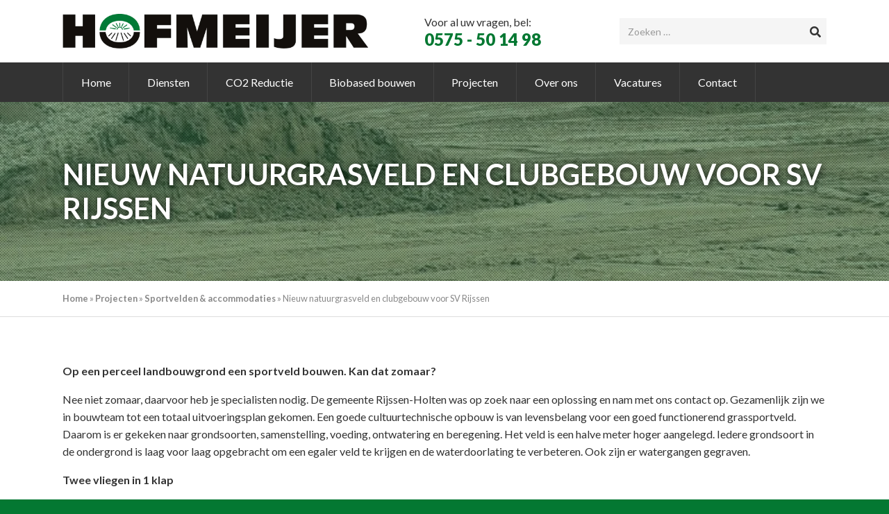

--- FILE ---
content_type: text/html; charset=UTF-8
request_url: https://www.hofmeijervoorst.nl/sportvelden-accommodaties/nieuw-natuurgrasveld-en-clubgebouw-voor-sv-rijssen/
body_size: 17121
content:
<!DOCTYPE html>
<html lang="nl-NL">
<head>
  <meta charset="UTF-8">
  <meta content="width=device-width, initial-scale=1" name="viewport">
  <link rel="profile" href="http://gmpg.org/xfn/11">
    <link rel="pingback" href="https://www.hofmeijervoorst.nl/xmlrpc.php">
    <link rel="stylesheet" type="text/css" href="https://www.hofmeijervoorst.nl/wp-content/themes/hofmeijer/style.css?v=1.1">
  <script src="https://ajax.googleapis.com/ajax/libs/webfont/1.4.7/webfont.js" type="text/javascript"></script>
  <script type="text/javascript">WebFont.load({  google: { families: ["Lato:100,100italic,300,300italic,400,400italic,700,700italic,900,900italic"] }});</script>
  <script type="text/javascript">!function(o,c){var n=c.documentElement,t=" w-mod-";n.className+=t+"js",("ontouchstart"in o||o.DocumentTouch&&c instanceof DocumentTouch)&&(n.className+=t+"touch")}(window,document);</script>
  <link href="https://www.hofmeijervoorst.nl/wp-content/themes/hofmeijer/images/hofmeijer-favicon.png" rel="shortcut icon" type="image/x-icon">
  <link href="https://www.hofmeijervoorst.nl/wp-content/themes/hofmeijer/images/hofmeijer-webclip.jpg" rel="apple-touch-icon">

<meta name='robots' content='index, follow, max-image-preview:large, max-snippet:-1, max-video-preview:-1' />

	<!-- This site is optimized with the Yoast SEO plugin v26.7 - https://yoast.com/wordpress/plugins/seo/ -->
	<title>Nieuw natuurgrasveld en clubgebouw voor SV Rijssen - Hofmeijer Voorst</title>
	<link rel="canonical" href="https://www.hofmeijervoorst.nl/sportvelden-accommodaties/nieuw-natuurgrasveld-en-clubgebouw-voor-sv-rijssen/" />
	<meta property="og:locale" content="nl_NL" />
	<meta property="og:type" content="article" />
	<meta property="og:title" content="Nieuw natuurgrasveld en clubgebouw voor SV Rijssen - Hofmeijer Voorst" />
	<meta property="og:description" content="Op een perceel landbouwgrond een sportveld bouwen. Kan dat zomaar? Nee niet zomaar, daarvoor heb je specialisten nodig. De gemeente Rijssen-Holten was op zoek naar een oplossing en nam met ons contact op. Gezamenlijk zijn we in bouwteam tot een totaal uitvoeringsplan gekomen. Een goede cultuurtechnische opbouw is van levensbelang voor een goed functionerend grassportveld. [&hellip;]" />
	<meta property="og:url" content="https://www.hofmeijervoorst.nl/sportvelden-accommodaties/nieuw-natuurgrasveld-en-clubgebouw-voor-sv-rijssen/" />
	<meta property="og:site_name" content="Hofmeijer Voorst" />
	<meta property="article:publisher" content="https://www.facebook.com/Hofmeijer.Voorst" />
	<meta property="article:published_time" content="2020-09-02T09:35:52+00:00" />
	<meta property="article:modified_time" content="2020-09-09T06:45:19+00:00" />
	<meta property="og:image" content="https://www.hofmeijervoorst.nl/wp-content/uploads/2020/09/rksv-5.jpeg" />
	<meta property="og:image:width" content="1600" />
	<meta property="og:image:height" content="1200" />
	<meta property="og:image:type" content="image/jpeg" />
	<meta name="author" content="Hofmeijer" />
	<meta name="twitter:card" content="summary_large_image" />
	<meta name="twitter:label1" content="Geschreven door" />
	<meta name="twitter:data1" content="Hofmeijer" />
	<meta name="twitter:label2" content="Geschatte leestijd" />
	<meta name="twitter:data2" content="1 minuut" />
	<script type="application/ld+json" class="yoast-schema-graph">{"@context":"https://schema.org","@graph":[{"@type":"Article","@id":"https://www.hofmeijervoorst.nl/sportvelden-accommodaties/nieuw-natuurgrasveld-en-clubgebouw-voor-sv-rijssen/#article","isPartOf":{"@id":"https://www.hofmeijervoorst.nl/sportvelden-accommodaties/nieuw-natuurgrasveld-en-clubgebouw-voor-sv-rijssen/"},"author":{"name":"Hofmeijer","@id":"https://www.hofmeijervoorst.nl/#/schema/person/158ef1a747e63389929dfa843a95cf70"},"headline":"Nieuw natuurgrasveld en clubgebouw voor SV Rijssen","datePublished":"2020-09-02T09:35:52+00:00","dateModified":"2020-09-09T06:45:19+00:00","mainEntityOfPage":{"@id":"https://www.hofmeijervoorst.nl/sportvelden-accommodaties/nieuw-natuurgrasveld-en-clubgebouw-voor-sv-rijssen/"},"wordCount":187,"publisher":{"@id":"https://www.hofmeijervoorst.nl/#organization"},"image":{"@id":"https://www.hofmeijervoorst.nl/sportvelden-accommodaties/nieuw-natuurgrasveld-en-clubgebouw-voor-sv-rijssen/#primaryimage"},"thumbnailUrl":"https://www.hofmeijervoorst.nl/wp-content/uploads/2020/09/rksv-5.jpeg","keywords":["hofmeijer voorst","natuurgras","rijssen","rksv","sv rijssen"],"articleSection":["Nieuws","Sportvelden &amp; accommodaties"],"inLanguage":"nl-NL"},{"@type":"WebPage","@id":"https://www.hofmeijervoorst.nl/sportvelden-accommodaties/nieuw-natuurgrasveld-en-clubgebouw-voor-sv-rijssen/","url":"https://www.hofmeijervoorst.nl/sportvelden-accommodaties/nieuw-natuurgrasveld-en-clubgebouw-voor-sv-rijssen/","name":"Nieuw natuurgrasveld en clubgebouw voor SV Rijssen - Hofmeijer Voorst","isPartOf":{"@id":"https://www.hofmeijervoorst.nl/#website"},"primaryImageOfPage":{"@id":"https://www.hofmeijervoorst.nl/sportvelden-accommodaties/nieuw-natuurgrasveld-en-clubgebouw-voor-sv-rijssen/#primaryimage"},"image":{"@id":"https://www.hofmeijervoorst.nl/sportvelden-accommodaties/nieuw-natuurgrasveld-en-clubgebouw-voor-sv-rijssen/#primaryimage"},"thumbnailUrl":"https://www.hofmeijervoorst.nl/wp-content/uploads/2020/09/rksv-5.jpeg","datePublished":"2020-09-02T09:35:52+00:00","dateModified":"2020-09-09T06:45:19+00:00","breadcrumb":{"@id":"https://www.hofmeijervoorst.nl/sportvelden-accommodaties/nieuw-natuurgrasveld-en-clubgebouw-voor-sv-rijssen/#breadcrumb"},"inLanguage":"nl-NL","potentialAction":[{"@type":"ReadAction","target":["https://www.hofmeijervoorst.nl/sportvelden-accommodaties/nieuw-natuurgrasveld-en-clubgebouw-voor-sv-rijssen/"]}]},{"@type":"ImageObject","inLanguage":"nl-NL","@id":"https://www.hofmeijervoorst.nl/sportvelden-accommodaties/nieuw-natuurgrasveld-en-clubgebouw-voor-sv-rijssen/#primaryimage","url":"https://www.hofmeijervoorst.nl/wp-content/uploads/2020/09/rksv-5.jpeg","contentUrl":"https://www.hofmeijervoorst.nl/wp-content/uploads/2020/09/rksv-5.jpeg","width":1600,"height":1200},{"@type":"BreadcrumbList","@id":"https://www.hofmeijervoorst.nl/sportvelden-accommodaties/nieuw-natuurgrasveld-en-clubgebouw-voor-sv-rijssen/#breadcrumb","itemListElement":[{"@type":"ListItem","position":1,"name":"Home","item":"https://www.hofmeijervoorst.nl/"},{"@type":"ListItem","position":2,"name":"Projecten","item":"https://www.hofmeijervoorst.nl/projecten/"},{"@type":"ListItem","position":3,"name":"Sportvelden &amp; accommodaties","item":"https://www.hofmeijervoorst.nl/project/sportvelden-accommodaties/"},{"@type":"ListItem","position":4,"name":"Nieuw natuurgrasveld en clubgebouw voor SV Rijssen"}]},{"@type":"WebSite","@id":"https://www.hofmeijervoorst.nl/#website","url":"https://www.hofmeijervoorst.nl/","name":"Hofmeijer Voorst","description":"Civiel- en Cultuurtechniek, Sport, Loonbedrijf, Grondverzet","publisher":{"@id":"https://www.hofmeijervoorst.nl/#organization"},"potentialAction":[{"@type":"SearchAction","target":{"@type":"EntryPoint","urlTemplate":"https://www.hofmeijervoorst.nl/?s={search_term_string}"},"query-input":{"@type":"PropertyValueSpecification","valueRequired":true,"valueName":"search_term_string"}}],"inLanguage":"nl-NL"},{"@type":"Organization","@id":"https://www.hofmeijervoorst.nl/#organization","name":"Hofmeijer Voorst","url":"https://www.hofmeijervoorst.nl/","logo":{"@type":"ImageObject","inLanguage":"nl-NL","@id":"https://www.hofmeijervoorst.nl/#/schema/logo/image/","url":"https://www.hofmeijervoorst.nl/wp-content/uploads/2018/12/logo-hofmeijer.png","contentUrl":"https://www.hofmeijervoorst.nl/wp-content/uploads/2018/12/logo-hofmeijer.png","width":1400,"height":156,"caption":"Hofmeijer Voorst"},"image":{"@id":"https://www.hofmeijervoorst.nl/#/schema/logo/image/"},"sameAs":["https://www.facebook.com/Hofmeijer.Voorst","https://www.linkedin.com/company/hofmeijer-civiel--en-cultuurtechniek-b-v-","https://www.youtube.com/channel/UCH-rpI2-zNMdZJlaUA9Si4w"]},{"@type":"Person","@id":"https://www.hofmeijervoorst.nl/#/schema/person/158ef1a747e63389929dfa843a95cf70","name":"Hofmeijer","image":{"@type":"ImageObject","inLanguage":"nl-NL","@id":"https://www.hofmeijervoorst.nl/#/schema/person/image/","url":"https://secure.gravatar.com/avatar/9d346a7ab89d95b36c975e420c2bdfc5f270d15bccd25dffb14624454692ec8c?s=96&d=mm&r=g","contentUrl":"https://secure.gravatar.com/avatar/9d346a7ab89d95b36c975e420c2bdfc5f270d15bccd25dffb14624454692ec8c?s=96&d=mm&r=g","caption":"Hofmeijer"},"url":"https://www.hofmeijervoorst.nl/author/koos/"}]}</script>
	<!-- / Yoast SEO plugin. -->


<link rel='dns-prefetch' href='//code.jquery.com' />
<link rel='dns-prefetch' href='//cdnjs.cloudflare.com' />
<link rel='dns-prefetch' href='//use.fontawesome.com' />
<link rel="alternate" type="application/rss+xml" title="Hofmeijer Voorst &raquo; feed" href="https://www.hofmeijervoorst.nl/feed/" />
<link rel="alternate" type="application/rss+xml" title="Hofmeijer Voorst &raquo; reacties feed" href="https://www.hofmeijervoorst.nl/comments/feed/" />
<link rel="alternate" type="application/rss+xml" title="Hofmeijer Voorst &raquo; Nieuw natuurgrasveld en clubgebouw voor SV Rijssen reacties feed" href="https://www.hofmeijervoorst.nl/sportvelden-accommodaties/nieuw-natuurgrasveld-en-clubgebouw-voor-sv-rijssen/feed/" />
<link rel="alternate" title="oEmbed (JSON)" type="application/json+oembed" href="https://www.hofmeijervoorst.nl/wp-json/oembed/1.0/embed?url=https%3A%2F%2Fwww.hofmeijervoorst.nl%2Fsportvelden-accommodaties%2Fnieuw-natuurgrasveld-en-clubgebouw-voor-sv-rijssen%2F" />
<link rel="alternate" title="oEmbed (XML)" type="text/xml+oembed" href="https://www.hofmeijervoorst.nl/wp-json/oembed/1.0/embed?url=https%3A%2F%2Fwww.hofmeijervoorst.nl%2Fsportvelden-accommodaties%2Fnieuw-natuurgrasveld-en-clubgebouw-voor-sv-rijssen%2F&#038;format=xml" />
		<!-- This site uses the Google Analytics by ExactMetrics plugin v8.11.1 - Using Analytics tracking - https://www.exactmetrics.com/ -->
							<script src="//www.googletagmanager.com/gtag/js?id=G-9Z4PTG58TM"  data-cfasync="false" data-wpfc-render="false" type="text/javascript" async></script>
			<script data-cfasync="false" data-wpfc-render="false" type="text/javascript">
				var em_version = '8.11.1';
				var em_track_user = true;
				var em_no_track_reason = '';
								var ExactMetricsDefaultLocations = {"page_location":"https:\/\/www.hofmeijervoorst.nl\/sportvelden-accommodaties\/nieuw-natuurgrasveld-en-clubgebouw-voor-sv-rijssen\/"};
								if ( typeof ExactMetricsPrivacyGuardFilter === 'function' ) {
					var ExactMetricsLocations = (typeof ExactMetricsExcludeQuery === 'object') ? ExactMetricsPrivacyGuardFilter( ExactMetricsExcludeQuery ) : ExactMetricsPrivacyGuardFilter( ExactMetricsDefaultLocations );
				} else {
					var ExactMetricsLocations = (typeof ExactMetricsExcludeQuery === 'object') ? ExactMetricsExcludeQuery : ExactMetricsDefaultLocations;
				}

								var disableStrs = [
										'ga-disable-G-9Z4PTG58TM',
									];

				/* Function to detect opted out users */
				function __gtagTrackerIsOptedOut() {
					for (var index = 0; index < disableStrs.length; index++) {
						if (document.cookie.indexOf(disableStrs[index] + '=true') > -1) {
							return true;
						}
					}

					return false;
				}

				/* Disable tracking if the opt-out cookie exists. */
				if (__gtagTrackerIsOptedOut()) {
					for (var index = 0; index < disableStrs.length; index++) {
						window[disableStrs[index]] = true;
					}
				}

				/* Opt-out function */
				function __gtagTrackerOptout() {
					for (var index = 0; index < disableStrs.length; index++) {
						document.cookie = disableStrs[index] + '=true; expires=Thu, 31 Dec 2099 23:59:59 UTC; path=/';
						window[disableStrs[index]] = true;
					}
				}

				if ('undefined' === typeof gaOptout) {
					function gaOptout() {
						__gtagTrackerOptout();
					}
				}
								window.dataLayer = window.dataLayer || [];

				window.ExactMetricsDualTracker = {
					helpers: {},
					trackers: {},
				};
				if (em_track_user) {
					function __gtagDataLayer() {
						dataLayer.push(arguments);
					}

					function __gtagTracker(type, name, parameters) {
						if (!parameters) {
							parameters = {};
						}

						if (parameters.send_to) {
							__gtagDataLayer.apply(null, arguments);
							return;
						}

						if (type === 'event') {
														parameters.send_to = exactmetrics_frontend.v4_id;
							var hookName = name;
							if (typeof parameters['event_category'] !== 'undefined') {
								hookName = parameters['event_category'] + ':' + name;
							}

							if (typeof ExactMetricsDualTracker.trackers[hookName] !== 'undefined') {
								ExactMetricsDualTracker.trackers[hookName](parameters);
							} else {
								__gtagDataLayer('event', name, parameters);
							}
							
						} else {
							__gtagDataLayer.apply(null, arguments);
						}
					}

					__gtagTracker('js', new Date());
					__gtagTracker('set', {
						'developer_id.dNDMyYj': true,
											});
					if ( ExactMetricsLocations.page_location ) {
						__gtagTracker('set', ExactMetricsLocations);
					}
										__gtagTracker('config', 'G-9Z4PTG58TM', {"forceSSL":"true","link_attribution":"true"} );
										window.gtag = __gtagTracker;										(function () {
						/* https://developers.google.com/analytics/devguides/collection/analyticsjs/ */
						/* ga and __gaTracker compatibility shim. */
						var noopfn = function () {
							return null;
						};
						var newtracker = function () {
							return new Tracker();
						};
						var Tracker = function () {
							return null;
						};
						var p = Tracker.prototype;
						p.get = noopfn;
						p.set = noopfn;
						p.send = function () {
							var args = Array.prototype.slice.call(arguments);
							args.unshift('send');
							__gaTracker.apply(null, args);
						};
						var __gaTracker = function () {
							var len = arguments.length;
							if (len === 0) {
								return;
							}
							var f = arguments[len - 1];
							if (typeof f !== 'object' || f === null || typeof f.hitCallback !== 'function') {
								if ('send' === arguments[0]) {
									var hitConverted, hitObject = false, action;
									if ('event' === arguments[1]) {
										if ('undefined' !== typeof arguments[3]) {
											hitObject = {
												'eventAction': arguments[3],
												'eventCategory': arguments[2],
												'eventLabel': arguments[4],
												'value': arguments[5] ? arguments[5] : 1,
											}
										}
									}
									if ('pageview' === arguments[1]) {
										if ('undefined' !== typeof arguments[2]) {
											hitObject = {
												'eventAction': 'page_view',
												'page_path': arguments[2],
											}
										}
									}
									if (typeof arguments[2] === 'object') {
										hitObject = arguments[2];
									}
									if (typeof arguments[5] === 'object') {
										Object.assign(hitObject, arguments[5]);
									}
									if ('undefined' !== typeof arguments[1].hitType) {
										hitObject = arguments[1];
										if ('pageview' === hitObject.hitType) {
											hitObject.eventAction = 'page_view';
										}
									}
									if (hitObject) {
										action = 'timing' === arguments[1].hitType ? 'timing_complete' : hitObject.eventAction;
										hitConverted = mapArgs(hitObject);
										__gtagTracker('event', action, hitConverted);
									}
								}
								return;
							}

							function mapArgs(args) {
								var arg, hit = {};
								var gaMap = {
									'eventCategory': 'event_category',
									'eventAction': 'event_action',
									'eventLabel': 'event_label',
									'eventValue': 'event_value',
									'nonInteraction': 'non_interaction',
									'timingCategory': 'event_category',
									'timingVar': 'name',
									'timingValue': 'value',
									'timingLabel': 'event_label',
									'page': 'page_path',
									'location': 'page_location',
									'title': 'page_title',
									'referrer' : 'page_referrer',
								};
								for (arg in args) {
																		if (!(!args.hasOwnProperty(arg) || !gaMap.hasOwnProperty(arg))) {
										hit[gaMap[arg]] = args[arg];
									} else {
										hit[arg] = args[arg];
									}
								}
								return hit;
							}

							try {
								f.hitCallback();
							} catch (ex) {
							}
						};
						__gaTracker.create = newtracker;
						__gaTracker.getByName = newtracker;
						__gaTracker.getAll = function () {
							return [];
						};
						__gaTracker.remove = noopfn;
						__gaTracker.loaded = true;
						window['__gaTracker'] = __gaTracker;
					})();
									} else {
										console.log("");
					(function () {
						function __gtagTracker() {
							return null;
						}

						window['__gtagTracker'] = __gtagTracker;
						window['gtag'] = __gtagTracker;
					})();
									}
			</script>
							<!-- / Google Analytics by ExactMetrics -->
		<style id='wp-img-auto-sizes-contain-inline-css' type='text/css'>
img:is([sizes=auto i],[sizes^="auto," i]){contain-intrinsic-size:3000px 1500px}
/*# sourceURL=wp-img-auto-sizes-contain-inline-css */
</style>
<link rel='stylesheet' id='slick-style-css' href='https://cdnjs.cloudflare.com/ajax/libs/slick-carousel/1.9.0/slick.css?ver=6.9' type='text/css' media='all' />
<link rel='stylesheet' id='slick-theme-style-css' href='https://cdnjs.cloudflare.com/ajax/libs/slick-carousel/1.9.0/slick-theme.min.css?ver=6.9' type='text/css' media='all' />
<style id='wp-emoji-styles-inline-css' type='text/css'>

	img.wp-smiley, img.emoji {
		display: inline !important;
		border: none !important;
		box-shadow: none !important;
		height: 1em !important;
		width: 1em !important;
		margin: 0 0.07em !important;
		vertical-align: -0.1em !important;
		background: none !important;
		padding: 0 !important;
	}
/*# sourceURL=wp-emoji-styles-inline-css */
</style>
<style id='wp-block-library-inline-css' type='text/css'>
:root{--wp-block-synced-color:#7a00df;--wp-block-synced-color--rgb:122,0,223;--wp-bound-block-color:var(--wp-block-synced-color);--wp-editor-canvas-background:#ddd;--wp-admin-theme-color:#007cba;--wp-admin-theme-color--rgb:0,124,186;--wp-admin-theme-color-darker-10:#006ba1;--wp-admin-theme-color-darker-10--rgb:0,107,160.5;--wp-admin-theme-color-darker-20:#005a87;--wp-admin-theme-color-darker-20--rgb:0,90,135;--wp-admin-border-width-focus:2px}@media (min-resolution:192dpi){:root{--wp-admin-border-width-focus:1.5px}}.wp-element-button{cursor:pointer}:root .has-very-light-gray-background-color{background-color:#eee}:root .has-very-dark-gray-background-color{background-color:#313131}:root .has-very-light-gray-color{color:#eee}:root .has-very-dark-gray-color{color:#313131}:root .has-vivid-green-cyan-to-vivid-cyan-blue-gradient-background{background:linear-gradient(135deg,#00d084,#0693e3)}:root .has-purple-crush-gradient-background{background:linear-gradient(135deg,#34e2e4,#4721fb 50%,#ab1dfe)}:root .has-hazy-dawn-gradient-background{background:linear-gradient(135deg,#faaca8,#dad0ec)}:root .has-subdued-olive-gradient-background{background:linear-gradient(135deg,#fafae1,#67a671)}:root .has-atomic-cream-gradient-background{background:linear-gradient(135deg,#fdd79a,#004a59)}:root .has-nightshade-gradient-background{background:linear-gradient(135deg,#330968,#31cdcf)}:root .has-midnight-gradient-background{background:linear-gradient(135deg,#020381,#2874fc)}:root{--wp--preset--font-size--normal:16px;--wp--preset--font-size--huge:42px}.has-regular-font-size{font-size:1em}.has-larger-font-size{font-size:2.625em}.has-normal-font-size{font-size:var(--wp--preset--font-size--normal)}.has-huge-font-size{font-size:var(--wp--preset--font-size--huge)}.has-text-align-center{text-align:center}.has-text-align-left{text-align:left}.has-text-align-right{text-align:right}.has-fit-text{white-space:nowrap!important}#end-resizable-editor-section{display:none}.aligncenter{clear:both}.items-justified-left{justify-content:flex-start}.items-justified-center{justify-content:center}.items-justified-right{justify-content:flex-end}.items-justified-space-between{justify-content:space-between}.screen-reader-text{border:0;clip-path:inset(50%);height:1px;margin:-1px;overflow:hidden;padding:0;position:absolute;width:1px;word-wrap:normal!important}.screen-reader-text:focus{background-color:#ddd;clip-path:none;color:#444;display:block;font-size:1em;height:auto;left:5px;line-height:normal;padding:15px 23px 14px;text-decoration:none;top:5px;width:auto;z-index:100000}html :where(.has-border-color){border-style:solid}html :where([style*=border-top-color]){border-top-style:solid}html :where([style*=border-right-color]){border-right-style:solid}html :where([style*=border-bottom-color]){border-bottom-style:solid}html :where([style*=border-left-color]){border-left-style:solid}html :where([style*=border-width]){border-style:solid}html :where([style*=border-top-width]){border-top-style:solid}html :where([style*=border-right-width]){border-right-style:solid}html :where([style*=border-bottom-width]){border-bottom-style:solid}html :where([style*=border-left-width]){border-left-style:solid}html :where(img[class*=wp-image-]){height:auto;max-width:100%}:where(figure){margin:0 0 1em}html :where(.is-position-sticky){--wp-admin--admin-bar--position-offset:var(--wp-admin--admin-bar--height,0px)}@media screen and (max-width:600px){html :where(.is-position-sticky){--wp-admin--admin-bar--position-offset:0px}}

/*# sourceURL=wp-block-library-inline-css */
</style><style id='wp-block-gallery-inline-css' type='text/css'>
.blocks-gallery-grid:not(.has-nested-images),.wp-block-gallery:not(.has-nested-images){display:flex;flex-wrap:wrap;list-style-type:none;margin:0;padding:0}.blocks-gallery-grid:not(.has-nested-images) .blocks-gallery-image,.blocks-gallery-grid:not(.has-nested-images) .blocks-gallery-item,.wp-block-gallery:not(.has-nested-images) .blocks-gallery-image,.wp-block-gallery:not(.has-nested-images) .blocks-gallery-item{display:flex;flex-direction:column;flex-grow:1;justify-content:center;margin:0 1em 1em 0;position:relative;width:calc(50% - 1em)}.blocks-gallery-grid:not(.has-nested-images) .blocks-gallery-image:nth-of-type(2n),.blocks-gallery-grid:not(.has-nested-images) .blocks-gallery-item:nth-of-type(2n),.wp-block-gallery:not(.has-nested-images) .blocks-gallery-image:nth-of-type(2n),.wp-block-gallery:not(.has-nested-images) .blocks-gallery-item:nth-of-type(2n){margin-right:0}.blocks-gallery-grid:not(.has-nested-images) .blocks-gallery-image figure,.blocks-gallery-grid:not(.has-nested-images) .blocks-gallery-item figure,.wp-block-gallery:not(.has-nested-images) .blocks-gallery-image figure,.wp-block-gallery:not(.has-nested-images) .blocks-gallery-item figure{align-items:flex-end;display:flex;height:100%;justify-content:flex-start;margin:0}.blocks-gallery-grid:not(.has-nested-images) .blocks-gallery-image img,.blocks-gallery-grid:not(.has-nested-images) .blocks-gallery-item img,.wp-block-gallery:not(.has-nested-images) .blocks-gallery-image img,.wp-block-gallery:not(.has-nested-images) .blocks-gallery-item img{display:block;height:auto;max-width:100%;width:auto}.blocks-gallery-grid:not(.has-nested-images) .blocks-gallery-image figcaption,.blocks-gallery-grid:not(.has-nested-images) .blocks-gallery-item figcaption,.wp-block-gallery:not(.has-nested-images) .blocks-gallery-image figcaption,.wp-block-gallery:not(.has-nested-images) .blocks-gallery-item figcaption{background:linear-gradient(0deg,#000000b3,#0000004d 70%,#0000);bottom:0;box-sizing:border-box;color:#fff;font-size:.8em;margin:0;max-height:100%;overflow:auto;padding:3em .77em .7em;position:absolute;text-align:center;width:100%;z-index:2}.blocks-gallery-grid:not(.has-nested-images) .blocks-gallery-image figcaption img,.blocks-gallery-grid:not(.has-nested-images) .blocks-gallery-item figcaption img,.wp-block-gallery:not(.has-nested-images) .blocks-gallery-image figcaption img,.wp-block-gallery:not(.has-nested-images) .blocks-gallery-item figcaption img{display:inline}.blocks-gallery-grid:not(.has-nested-images) figcaption,.wp-block-gallery:not(.has-nested-images) figcaption{flex-grow:1}.blocks-gallery-grid:not(.has-nested-images).is-cropped .blocks-gallery-image a,.blocks-gallery-grid:not(.has-nested-images).is-cropped .blocks-gallery-image img,.blocks-gallery-grid:not(.has-nested-images).is-cropped .blocks-gallery-item a,.blocks-gallery-grid:not(.has-nested-images).is-cropped .blocks-gallery-item img,.wp-block-gallery:not(.has-nested-images).is-cropped .blocks-gallery-image a,.wp-block-gallery:not(.has-nested-images).is-cropped .blocks-gallery-image img,.wp-block-gallery:not(.has-nested-images).is-cropped .blocks-gallery-item a,.wp-block-gallery:not(.has-nested-images).is-cropped .blocks-gallery-item img{flex:1;height:100%;object-fit:cover;width:100%}.blocks-gallery-grid:not(.has-nested-images).columns-1 .blocks-gallery-image,.blocks-gallery-grid:not(.has-nested-images).columns-1 .blocks-gallery-item,.wp-block-gallery:not(.has-nested-images).columns-1 .blocks-gallery-image,.wp-block-gallery:not(.has-nested-images).columns-1 .blocks-gallery-item{margin-right:0;width:100%}@media (min-width:600px){.blocks-gallery-grid:not(.has-nested-images).columns-3 .blocks-gallery-image,.blocks-gallery-grid:not(.has-nested-images).columns-3 .blocks-gallery-item,.wp-block-gallery:not(.has-nested-images).columns-3 .blocks-gallery-image,.wp-block-gallery:not(.has-nested-images).columns-3 .blocks-gallery-item{margin-right:1em;width:calc(33.33333% - .66667em)}.blocks-gallery-grid:not(.has-nested-images).columns-4 .blocks-gallery-image,.blocks-gallery-grid:not(.has-nested-images).columns-4 .blocks-gallery-item,.wp-block-gallery:not(.has-nested-images).columns-4 .blocks-gallery-image,.wp-block-gallery:not(.has-nested-images).columns-4 .blocks-gallery-item{margin-right:1em;width:calc(25% - .75em)}.blocks-gallery-grid:not(.has-nested-images).columns-5 .blocks-gallery-image,.blocks-gallery-grid:not(.has-nested-images).columns-5 .blocks-gallery-item,.wp-block-gallery:not(.has-nested-images).columns-5 .blocks-gallery-image,.wp-block-gallery:not(.has-nested-images).columns-5 .blocks-gallery-item{margin-right:1em;width:calc(20% - .8em)}.blocks-gallery-grid:not(.has-nested-images).columns-6 .blocks-gallery-image,.blocks-gallery-grid:not(.has-nested-images).columns-6 .blocks-gallery-item,.wp-block-gallery:not(.has-nested-images).columns-6 .blocks-gallery-image,.wp-block-gallery:not(.has-nested-images).columns-6 .blocks-gallery-item{margin-right:1em;width:calc(16.66667% - .83333em)}.blocks-gallery-grid:not(.has-nested-images).columns-7 .blocks-gallery-image,.blocks-gallery-grid:not(.has-nested-images).columns-7 .blocks-gallery-item,.wp-block-gallery:not(.has-nested-images).columns-7 .blocks-gallery-image,.wp-block-gallery:not(.has-nested-images).columns-7 .blocks-gallery-item{margin-right:1em;width:calc(14.28571% - .85714em)}.blocks-gallery-grid:not(.has-nested-images).columns-8 .blocks-gallery-image,.blocks-gallery-grid:not(.has-nested-images).columns-8 .blocks-gallery-item,.wp-block-gallery:not(.has-nested-images).columns-8 .blocks-gallery-image,.wp-block-gallery:not(.has-nested-images).columns-8 .blocks-gallery-item{margin-right:1em;width:calc(12.5% - .875em)}.blocks-gallery-grid:not(.has-nested-images).columns-1 .blocks-gallery-image:nth-of-type(1n),.blocks-gallery-grid:not(.has-nested-images).columns-1 .blocks-gallery-item:nth-of-type(1n),.blocks-gallery-grid:not(.has-nested-images).columns-2 .blocks-gallery-image:nth-of-type(2n),.blocks-gallery-grid:not(.has-nested-images).columns-2 .blocks-gallery-item:nth-of-type(2n),.blocks-gallery-grid:not(.has-nested-images).columns-3 .blocks-gallery-image:nth-of-type(3n),.blocks-gallery-grid:not(.has-nested-images).columns-3 .blocks-gallery-item:nth-of-type(3n),.blocks-gallery-grid:not(.has-nested-images).columns-4 .blocks-gallery-image:nth-of-type(4n),.blocks-gallery-grid:not(.has-nested-images).columns-4 .blocks-gallery-item:nth-of-type(4n),.blocks-gallery-grid:not(.has-nested-images).columns-5 .blocks-gallery-image:nth-of-type(5n),.blocks-gallery-grid:not(.has-nested-images).columns-5 .blocks-gallery-item:nth-of-type(5n),.blocks-gallery-grid:not(.has-nested-images).columns-6 .blocks-gallery-image:nth-of-type(6n),.blocks-gallery-grid:not(.has-nested-images).columns-6 .blocks-gallery-item:nth-of-type(6n),.blocks-gallery-grid:not(.has-nested-images).columns-7 .blocks-gallery-image:nth-of-type(7n),.blocks-gallery-grid:not(.has-nested-images).columns-7 .blocks-gallery-item:nth-of-type(7n),.blocks-gallery-grid:not(.has-nested-images).columns-8 .blocks-gallery-image:nth-of-type(8n),.blocks-gallery-grid:not(.has-nested-images).columns-8 .blocks-gallery-item:nth-of-type(8n),.wp-block-gallery:not(.has-nested-images).columns-1 .blocks-gallery-image:nth-of-type(1n),.wp-block-gallery:not(.has-nested-images).columns-1 .blocks-gallery-item:nth-of-type(1n),.wp-block-gallery:not(.has-nested-images).columns-2 .blocks-gallery-image:nth-of-type(2n),.wp-block-gallery:not(.has-nested-images).columns-2 .blocks-gallery-item:nth-of-type(2n),.wp-block-gallery:not(.has-nested-images).columns-3 .blocks-gallery-image:nth-of-type(3n),.wp-block-gallery:not(.has-nested-images).columns-3 .blocks-gallery-item:nth-of-type(3n),.wp-block-gallery:not(.has-nested-images).columns-4 .blocks-gallery-image:nth-of-type(4n),.wp-block-gallery:not(.has-nested-images).columns-4 .blocks-gallery-item:nth-of-type(4n),.wp-block-gallery:not(.has-nested-images).columns-5 .blocks-gallery-image:nth-of-type(5n),.wp-block-gallery:not(.has-nested-images).columns-5 .blocks-gallery-item:nth-of-type(5n),.wp-block-gallery:not(.has-nested-images).columns-6 .blocks-gallery-image:nth-of-type(6n),.wp-block-gallery:not(.has-nested-images).columns-6 .blocks-gallery-item:nth-of-type(6n),.wp-block-gallery:not(.has-nested-images).columns-7 .blocks-gallery-image:nth-of-type(7n),.wp-block-gallery:not(.has-nested-images).columns-7 .blocks-gallery-item:nth-of-type(7n),.wp-block-gallery:not(.has-nested-images).columns-8 .blocks-gallery-image:nth-of-type(8n),.wp-block-gallery:not(.has-nested-images).columns-8 .blocks-gallery-item:nth-of-type(8n){margin-right:0}}.blocks-gallery-grid:not(.has-nested-images) .blocks-gallery-image:last-child,.blocks-gallery-grid:not(.has-nested-images) .blocks-gallery-item:last-child,.wp-block-gallery:not(.has-nested-images) .blocks-gallery-image:last-child,.wp-block-gallery:not(.has-nested-images) .blocks-gallery-item:last-child{margin-right:0}.blocks-gallery-grid:not(.has-nested-images).alignleft,.blocks-gallery-grid:not(.has-nested-images).alignright,.wp-block-gallery:not(.has-nested-images).alignleft,.wp-block-gallery:not(.has-nested-images).alignright{max-width:420px;width:100%}.blocks-gallery-grid:not(.has-nested-images).aligncenter .blocks-gallery-item figure,.wp-block-gallery:not(.has-nested-images).aligncenter .blocks-gallery-item figure{justify-content:center}.wp-block-gallery:not(.is-cropped) .blocks-gallery-item{align-self:flex-start}figure.wp-block-gallery.has-nested-images{align-items:normal}.wp-block-gallery.has-nested-images figure.wp-block-image:not(#individual-image){margin:0;width:calc(50% - var(--wp--style--unstable-gallery-gap, 16px)/2)}.wp-block-gallery.has-nested-images figure.wp-block-image{box-sizing:border-box;display:flex;flex-direction:column;flex-grow:1;justify-content:center;max-width:100%;position:relative}.wp-block-gallery.has-nested-images figure.wp-block-image>a,.wp-block-gallery.has-nested-images figure.wp-block-image>div{flex-direction:column;flex-grow:1;margin:0}.wp-block-gallery.has-nested-images figure.wp-block-image img{display:block;height:auto;max-width:100%!important;width:auto}.wp-block-gallery.has-nested-images figure.wp-block-image figcaption,.wp-block-gallery.has-nested-images figure.wp-block-image:has(figcaption):before{bottom:0;left:0;max-height:100%;position:absolute;right:0}.wp-block-gallery.has-nested-images figure.wp-block-image:has(figcaption):before{backdrop-filter:blur(3px);content:"";height:100%;-webkit-mask-image:linear-gradient(0deg,#000 20%,#0000);mask-image:linear-gradient(0deg,#000 20%,#0000);max-height:40%;pointer-events:none}.wp-block-gallery.has-nested-images figure.wp-block-image figcaption{box-sizing:border-box;color:#fff;font-size:13px;margin:0;overflow:auto;padding:1em;text-align:center;text-shadow:0 0 1.5px #000}.wp-block-gallery.has-nested-images figure.wp-block-image figcaption::-webkit-scrollbar{height:12px;width:12px}.wp-block-gallery.has-nested-images figure.wp-block-image figcaption::-webkit-scrollbar-track{background-color:initial}.wp-block-gallery.has-nested-images figure.wp-block-image figcaption::-webkit-scrollbar-thumb{background-clip:padding-box;background-color:initial;border:3px solid #0000;border-radius:8px}.wp-block-gallery.has-nested-images figure.wp-block-image figcaption:focus-within::-webkit-scrollbar-thumb,.wp-block-gallery.has-nested-images figure.wp-block-image figcaption:focus::-webkit-scrollbar-thumb,.wp-block-gallery.has-nested-images figure.wp-block-image figcaption:hover::-webkit-scrollbar-thumb{background-color:#fffc}.wp-block-gallery.has-nested-images figure.wp-block-image figcaption{scrollbar-color:#0000 #0000;scrollbar-gutter:stable both-edges;scrollbar-width:thin}.wp-block-gallery.has-nested-images figure.wp-block-image figcaption:focus,.wp-block-gallery.has-nested-images figure.wp-block-image figcaption:focus-within,.wp-block-gallery.has-nested-images figure.wp-block-image figcaption:hover{scrollbar-color:#fffc #0000}.wp-block-gallery.has-nested-images figure.wp-block-image figcaption{will-change:transform}@media (hover:none){.wp-block-gallery.has-nested-images figure.wp-block-image figcaption{scrollbar-color:#fffc #0000}}.wp-block-gallery.has-nested-images figure.wp-block-image figcaption{background:linear-gradient(0deg,#0006,#0000)}.wp-block-gallery.has-nested-images figure.wp-block-image figcaption img{display:inline}.wp-block-gallery.has-nested-images figure.wp-block-image figcaption a{color:inherit}.wp-block-gallery.has-nested-images figure.wp-block-image.has-custom-border img{box-sizing:border-box}.wp-block-gallery.has-nested-images figure.wp-block-image.has-custom-border>a,.wp-block-gallery.has-nested-images figure.wp-block-image.has-custom-border>div,.wp-block-gallery.has-nested-images figure.wp-block-image.is-style-rounded>a,.wp-block-gallery.has-nested-images figure.wp-block-image.is-style-rounded>div{flex:1 1 auto}.wp-block-gallery.has-nested-images figure.wp-block-image.has-custom-border figcaption,.wp-block-gallery.has-nested-images figure.wp-block-image.is-style-rounded figcaption{background:none;color:inherit;flex:initial;margin:0;padding:10px 10px 9px;position:relative;text-shadow:none}.wp-block-gallery.has-nested-images figure.wp-block-image.has-custom-border:before,.wp-block-gallery.has-nested-images figure.wp-block-image.is-style-rounded:before{content:none}.wp-block-gallery.has-nested-images figcaption{flex-basis:100%;flex-grow:1;text-align:center}.wp-block-gallery.has-nested-images:not(.is-cropped) figure.wp-block-image:not(#individual-image){margin-bottom:auto;margin-top:0}.wp-block-gallery.has-nested-images.is-cropped figure.wp-block-image:not(#individual-image){align-self:inherit}.wp-block-gallery.has-nested-images.is-cropped figure.wp-block-image:not(#individual-image)>a,.wp-block-gallery.has-nested-images.is-cropped figure.wp-block-image:not(#individual-image)>div:not(.components-drop-zone){display:flex}.wp-block-gallery.has-nested-images.is-cropped figure.wp-block-image:not(#individual-image) a,.wp-block-gallery.has-nested-images.is-cropped figure.wp-block-image:not(#individual-image) img{flex:1 0 0%;height:100%;object-fit:cover;width:100%}.wp-block-gallery.has-nested-images.columns-1 figure.wp-block-image:not(#individual-image){width:100%}@media (min-width:600px){.wp-block-gallery.has-nested-images.columns-3 figure.wp-block-image:not(#individual-image){width:calc(33.33333% - var(--wp--style--unstable-gallery-gap, 16px)*.66667)}.wp-block-gallery.has-nested-images.columns-4 figure.wp-block-image:not(#individual-image){width:calc(25% - var(--wp--style--unstable-gallery-gap, 16px)*.75)}.wp-block-gallery.has-nested-images.columns-5 figure.wp-block-image:not(#individual-image){width:calc(20% - var(--wp--style--unstable-gallery-gap, 16px)*.8)}.wp-block-gallery.has-nested-images.columns-6 figure.wp-block-image:not(#individual-image){width:calc(16.66667% - var(--wp--style--unstable-gallery-gap, 16px)*.83333)}.wp-block-gallery.has-nested-images.columns-7 figure.wp-block-image:not(#individual-image){width:calc(14.28571% - var(--wp--style--unstable-gallery-gap, 16px)*.85714)}.wp-block-gallery.has-nested-images.columns-8 figure.wp-block-image:not(#individual-image){width:calc(12.5% - var(--wp--style--unstable-gallery-gap, 16px)*.875)}.wp-block-gallery.has-nested-images.columns-default figure.wp-block-image:not(#individual-image){width:calc(33.33% - var(--wp--style--unstable-gallery-gap, 16px)*.66667)}.wp-block-gallery.has-nested-images.columns-default figure.wp-block-image:not(#individual-image):first-child:nth-last-child(2),.wp-block-gallery.has-nested-images.columns-default figure.wp-block-image:not(#individual-image):first-child:nth-last-child(2)~figure.wp-block-image:not(#individual-image){width:calc(50% - var(--wp--style--unstable-gallery-gap, 16px)*.5)}.wp-block-gallery.has-nested-images.columns-default figure.wp-block-image:not(#individual-image):first-child:last-child{width:100%}}.wp-block-gallery.has-nested-images.alignleft,.wp-block-gallery.has-nested-images.alignright{max-width:420px;width:100%}.wp-block-gallery.has-nested-images.aligncenter{justify-content:center}
/*# sourceURL=https://www.hofmeijervoorst.nl/wp-includes/blocks/gallery/style.min.css */
</style>
<style id='global-styles-inline-css' type='text/css'>
:root{--wp--preset--aspect-ratio--square: 1;--wp--preset--aspect-ratio--4-3: 4/3;--wp--preset--aspect-ratio--3-4: 3/4;--wp--preset--aspect-ratio--3-2: 3/2;--wp--preset--aspect-ratio--2-3: 2/3;--wp--preset--aspect-ratio--16-9: 16/9;--wp--preset--aspect-ratio--9-16: 9/16;--wp--preset--color--black: #000000;--wp--preset--color--cyan-bluish-gray: #abb8c3;--wp--preset--color--white: #ffffff;--wp--preset--color--pale-pink: #f78da7;--wp--preset--color--vivid-red: #cf2e2e;--wp--preset--color--luminous-vivid-orange: #ff6900;--wp--preset--color--luminous-vivid-amber: #fcb900;--wp--preset--color--light-green-cyan: #7bdcb5;--wp--preset--color--vivid-green-cyan: #00d084;--wp--preset--color--pale-cyan-blue: #8ed1fc;--wp--preset--color--vivid-cyan-blue: #0693e3;--wp--preset--color--vivid-purple: #9b51e0;--wp--preset--gradient--vivid-cyan-blue-to-vivid-purple: linear-gradient(135deg,rgb(6,147,227) 0%,rgb(155,81,224) 100%);--wp--preset--gradient--light-green-cyan-to-vivid-green-cyan: linear-gradient(135deg,rgb(122,220,180) 0%,rgb(0,208,130) 100%);--wp--preset--gradient--luminous-vivid-amber-to-luminous-vivid-orange: linear-gradient(135deg,rgb(252,185,0) 0%,rgb(255,105,0) 100%);--wp--preset--gradient--luminous-vivid-orange-to-vivid-red: linear-gradient(135deg,rgb(255,105,0) 0%,rgb(207,46,46) 100%);--wp--preset--gradient--very-light-gray-to-cyan-bluish-gray: linear-gradient(135deg,rgb(238,238,238) 0%,rgb(169,184,195) 100%);--wp--preset--gradient--cool-to-warm-spectrum: linear-gradient(135deg,rgb(74,234,220) 0%,rgb(151,120,209) 20%,rgb(207,42,186) 40%,rgb(238,44,130) 60%,rgb(251,105,98) 80%,rgb(254,248,76) 100%);--wp--preset--gradient--blush-light-purple: linear-gradient(135deg,rgb(255,206,236) 0%,rgb(152,150,240) 100%);--wp--preset--gradient--blush-bordeaux: linear-gradient(135deg,rgb(254,205,165) 0%,rgb(254,45,45) 50%,rgb(107,0,62) 100%);--wp--preset--gradient--luminous-dusk: linear-gradient(135deg,rgb(255,203,112) 0%,rgb(199,81,192) 50%,rgb(65,88,208) 100%);--wp--preset--gradient--pale-ocean: linear-gradient(135deg,rgb(255,245,203) 0%,rgb(182,227,212) 50%,rgb(51,167,181) 100%);--wp--preset--gradient--electric-grass: linear-gradient(135deg,rgb(202,248,128) 0%,rgb(113,206,126) 100%);--wp--preset--gradient--midnight: linear-gradient(135deg,rgb(2,3,129) 0%,rgb(40,116,252) 100%);--wp--preset--font-size--small: 13px;--wp--preset--font-size--medium: 20px;--wp--preset--font-size--large: 36px;--wp--preset--font-size--x-large: 42px;--wp--preset--spacing--20: 0.44rem;--wp--preset--spacing--30: 0.67rem;--wp--preset--spacing--40: 1rem;--wp--preset--spacing--50: 1.5rem;--wp--preset--spacing--60: 2.25rem;--wp--preset--spacing--70: 3.38rem;--wp--preset--spacing--80: 5.06rem;--wp--preset--shadow--natural: 6px 6px 9px rgba(0, 0, 0, 0.2);--wp--preset--shadow--deep: 12px 12px 50px rgba(0, 0, 0, 0.4);--wp--preset--shadow--sharp: 6px 6px 0px rgba(0, 0, 0, 0.2);--wp--preset--shadow--outlined: 6px 6px 0px -3px rgb(255, 255, 255), 6px 6px rgb(0, 0, 0);--wp--preset--shadow--crisp: 6px 6px 0px rgb(0, 0, 0);}:where(.is-layout-flex){gap: 0.5em;}:where(.is-layout-grid){gap: 0.5em;}body .is-layout-flex{display: flex;}.is-layout-flex{flex-wrap: wrap;align-items: center;}.is-layout-flex > :is(*, div){margin: 0;}body .is-layout-grid{display: grid;}.is-layout-grid > :is(*, div){margin: 0;}:where(.wp-block-columns.is-layout-flex){gap: 2em;}:where(.wp-block-columns.is-layout-grid){gap: 2em;}:where(.wp-block-post-template.is-layout-flex){gap: 1.25em;}:where(.wp-block-post-template.is-layout-grid){gap: 1.25em;}.has-black-color{color: var(--wp--preset--color--black) !important;}.has-cyan-bluish-gray-color{color: var(--wp--preset--color--cyan-bluish-gray) !important;}.has-white-color{color: var(--wp--preset--color--white) !important;}.has-pale-pink-color{color: var(--wp--preset--color--pale-pink) !important;}.has-vivid-red-color{color: var(--wp--preset--color--vivid-red) !important;}.has-luminous-vivid-orange-color{color: var(--wp--preset--color--luminous-vivid-orange) !important;}.has-luminous-vivid-amber-color{color: var(--wp--preset--color--luminous-vivid-amber) !important;}.has-light-green-cyan-color{color: var(--wp--preset--color--light-green-cyan) !important;}.has-vivid-green-cyan-color{color: var(--wp--preset--color--vivid-green-cyan) !important;}.has-pale-cyan-blue-color{color: var(--wp--preset--color--pale-cyan-blue) !important;}.has-vivid-cyan-blue-color{color: var(--wp--preset--color--vivid-cyan-blue) !important;}.has-vivid-purple-color{color: var(--wp--preset--color--vivid-purple) !important;}.has-black-background-color{background-color: var(--wp--preset--color--black) !important;}.has-cyan-bluish-gray-background-color{background-color: var(--wp--preset--color--cyan-bluish-gray) !important;}.has-white-background-color{background-color: var(--wp--preset--color--white) !important;}.has-pale-pink-background-color{background-color: var(--wp--preset--color--pale-pink) !important;}.has-vivid-red-background-color{background-color: var(--wp--preset--color--vivid-red) !important;}.has-luminous-vivid-orange-background-color{background-color: var(--wp--preset--color--luminous-vivid-orange) !important;}.has-luminous-vivid-amber-background-color{background-color: var(--wp--preset--color--luminous-vivid-amber) !important;}.has-light-green-cyan-background-color{background-color: var(--wp--preset--color--light-green-cyan) !important;}.has-vivid-green-cyan-background-color{background-color: var(--wp--preset--color--vivid-green-cyan) !important;}.has-pale-cyan-blue-background-color{background-color: var(--wp--preset--color--pale-cyan-blue) !important;}.has-vivid-cyan-blue-background-color{background-color: var(--wp--preset--color--vivid-cyan-blue) !important;}.has-vivid-purple-background-color{background-color: var(--wp--preset--color--vivid-purple) !important;}.has-black-border-color{border-color: var(--wp--preset--color--black) !important;}.has-cyan-bluish-gray-border-color{border-color: var(--wp--preset--color--cyan-bluish-gray) !important;}.has-white-border-color{border-color: var(--wp--preset--color--white) !important;}.has-pale-pink-border-color{border-color: var(--wp--preset--color--pale-pink) !important;}.has-vivid-red-border-color{border-color: var(--wp--preset--color--vivid-red) !important;}.has-luminous-vivid-orange-border-color{border-color: var(--wp--preset--color--luminous-vivid-orange) !important;}.has-luminous-vivid-amber-border-color{border-color: var(--wp--preset--color--luminous-vivid-amber) !important;}.has-light-green-cyan-border-color{border-color: var(--wp--preset--color--light-green-cyan) !important;}.has-vivid-green-cyan-border-color{border-color: var(--wp--preset--color--vivid-green-cyan) !important;}.has-pale-cyan-blue-border-color{border-color: var(--wp--preset--color--pale-cyan-blue) !important;}.has-vivid-cyan-blue-border-color{border-color: var(--wp--preset--color--vivid-cyan-blue) !important;}.has-vivid-purple-border-color{border-color: var(--wp--preset--color--vivid-purple) !important;}.has-vivid-cyan-blue-to-vivid-purple-gradient-background{background: var(--wp--preset--gradient--vivid-cyan-blue-to-vivid-purple) !important;}.has-light-green-cyan-to-vivid-green-cyan-gradient-background{background: var(--wp--preset--gradient--light-green-cyan-to-vivid-green-cyan) !important;}.has-luminous-vivid-amber-to-luminous-vivid-orange-gradient-background{background: var(--wp--preset--gradient--luminous-vivid-amber-to-luminous-vivid-orange) !important;}.has-luminous-vivid-orange-to-vivid-red-gradient-background{background: var(--wp--preset--gradient--luminous-vivid-orange-to-vivid-red) !important;}.has-very-light-gray-to-cyan-bluish-gray-gradient-background{background: var(--wp--preset--gradient--very-light-gray-to-cyan-bluish-gray) !important;}.has-cool-to-warm-spectrum-gradient-background{background: var(--wp--preset--gradient--cool-to-warm-spectrum) !important;}.has-blush-light-purple-gradient-background{background: var(--wp--preset--gradient--blush-light-purple) !important;}.has-blush-bordeaux-gradient-background{background: var(--wp--preset--gradient--blush-bordeaux) !important;}.has-luminous-dusk-gradient-background{background: var(--wp--preset--gradient--luminous-dusk) !important;}.has-pale-ocean-gradient-background{background: var(--wp--preset--gradient--pale-ocean) !important;}.has-electric-grass-gradient-background{background: var(--wp--preset--gradient--electric-grass) !important;}.has-midnight-gradient-background{background: var(--wp--preset--gradient--midnight) !important;}.has-small-font-size{font-size: var(--wp--preset--font-size--small) !important;}.has-medium-font-size{font-size: var(--wp--preset--font-size--medium) !important;}.has-large-font-size{font-size: var(--wp--preset--font-size--large) !important;}.has-x-large-font-size{font-size: var(--wp--preset--font-size--x-large) !important;}
/*# sourceURL=global-styles-inline-css */
</style>
<style id='core-block-supports-inline-css' type='text/css'>
.wp-block-gallery.wp-block-gallery-1{--wp--style--unstable-gallery-gap:var( --wp--style--gallery-gap-default, var( --gallery-block--gutter-size, var( --wp--style--block-gap, 0.5em ) ) );gap:var( --wp--style--gallery-gap-default, var( --gallery-block--gutter-size, var( --wp--style--block-gap, 0.5em ) ) );}
/*# sourceURL=core-block-supports-inline-css */
</style>

<style id='classic-theme-styles-inline-css' type='text/css'>
/*! This file is auto-generated */
.wp-block-button__link{color:#fff;background-color:#32373c;border-radius:9999px;box-shadow:none;text-decoration:none;padding:calc(.667em + 2px) calc(1.333em + 2px);font-size:1.125em}.wp-block-file__button{background:#32373c;color:#fff;text-decoration:none}
/*# sourceURL=/wp-includes/css/classic-themes.min.css */
</style>
<link rel='stylesheet' id='cff_carousel_css-css' href='https://www.hofmeijervoorst.nl/wp-content/plugins/cff-carousel/css/carousel.css?ver=1.1.2' type='text/css' media='all' />
<link rel='stylesheet' id='cff-css' href='https://www.hofmeijervoorst.nl/wp-content/plugins/custom-facebook-feed-pro/assets/css/cff-style.css?ver=4.0.5' type='text/css' media='all' />
<link rel='stylesheet' id='sb-font-awesome-css' href='https://www.hofmeijervoorst.nl/wp-content/plugins/custom-facebook-feed-pro/assets/css/font-awesome.min.css?ver=6.9' type='text/css' media='all' />
<link rel='stylesheet' id='wp-mcm-styles-css' href='https://www.hofmeijervoorst.nl/wp-content/plugins/wp-media-category-management/css/wp-mcm-styles.css?ver=2.5.0.1' type='text/css' media='all' />
<link rel='stylesheet' id='bfa-font-awesome-css' href='https://use.fontawesome.com/releases/v5.15.4/css/all.css?ver=2.0.3' type='text/css' media='all' />
<link rel='stylesheet' id='bfa-font-awesome-v4-shim-css' href='https://use.fontawesome.com/releases/v5.15.4/css/v4-shims.css?ver=2.0.3' type='text/css' media='all' />
<style id='bfa-font-awesome-v4-shim-inline-css' type='text/css'>

			@font-face {
				font-family: 'FontAwesome';
				src: url('https://use.fontawesome.com/releases/v5.15.4/webfonts/fa-brands-400.eot'),
				url('https://use.fontawesome.com/releases/v5.15.4/webfonts/fa-brands-400.eot?#iefix') format('embedded-opentype'),
				url('https://use.fontawesome.com/releases/v5.15.4/webfonts/fa-brands-400.woff2') format('woff2'),
				url('https://use.fontawesome.com/releases/v5.15.4/webfonts/fa-brands-400.woff') format('woff'),
				url('https://use.fontawesome.com/releases/v5.15.4/webfonts/fa-brands-400.ttf') format('truetype'),
				url('https://use.fontawesome.com/releases/v5.15.4/webfonts/fa-brands-400.svg#fontawesome') format('svg');
			}

			@font-face {
				font-family: 'FontAwesome';
				src: url('https://use.fontawesome.com/releases/v5.15.4/webfonts/fa-solid-900.eot'),
				url('https://use.fontawesome.com/releases/v5.15.4/webfonts/fa-solid-900.eot?#iefix') format('embedded-opentype'),
				url('https://use.fontawesome.com/releases/v5.15.4/webfonts/fa-solid-900.woff2') format('woff2'),
				url('https://use.fontawesome.com/releases/v5.15.4/webfonts/fa-solid-900.woff') format('woff'),
				url('https://use.fontawesome.com/releases/v5.15.4/webfonts/fa-solid-900.ttf') format('truetype'),
				url('https://use.fontawesome.com/releases/v5.15.4/webfonts/fa-solid-900.svg#fontawesome') format('svg');
			}

			@font-face {
				font-family: 'FontAwesome';
				src: url('https://use.fontawesome.com/releases/v5.15.4/webfonts/fa-regular-400.eot'),
				url('https://use.fontawesome.com/releases/v5.15.4/webfonts/fa-regular-400.eot?#iefix') format('embedded-opentype'),
				url('https://use.fontawesome.com/releases/v5.15.4/webfonts/fa-regular-400.woff2') format('woff2'),
				url('https://use.fontawesome.com/releases/v5.15.4/webfonts/fa-regular-400.woff') format('woff'),
				url('https://use.fontawesome.com/releases/v5.15.4/webfonts/fa-regular-400.ttf') format('truetype'),
				url('https://use.fontawesome.com/releases/v5.15.4/webfonts/fa-regular-400.svg#fontawesome') format('svg');
				unicode-range: U+F004-F005,U+F007,U+F017,U+F022,U+F024,U+F02E,U+F03E,U+F044,U+F057-F059,U+F06E,U+F070,U+F075,U+F07B-F07C,U+F080,U+F086,U+F089,U+F094,U+F09D,U+F0A0,U+F0A4-F0A7,U+F0C5,U+F0C7-F0C8,U+F0E0,U+F0EB,U+F0F3,U+F0F8,U+F0FE,U+F111,U+F118-F11A,U+F11C,U+F133,U+F144,U+F146,U+F14A,U+F14D-F14E,U+F150-F152,U+F15B-F15C,U+F164-F165,U+F185-F186,U+F191-F192,U+F1AD,U+F1C1-F1C9,U+F1CD,U+F1D8,U+F1E3,U+F1EA,U+F1F6,U+F1F9,U+F20A,U+F247-F249,U+F24D,U+F254-F25B,U+F25D,U+F267,U+F271-F274,U+F279,U+F28B,U+F28D,U+F2B5-F2B6,U+F2B9,U+F2BB,U+F2BD,U+F2C1-F2C2,U+F2D0,U+F2D2,U+F2DC,U+F2ED,U+F328,U+F358-F35B,U+F3A5,U+F3D1,U+F410,U+F4AD;
			}
		
/*# sourceURL=bfa-font-awesome-v4-shim-inline-css */
</style>
<link rel='stylesheet' id='wp-block-paragraph-css' href='https://www.hofmeijervoorst.nl/wp-includes/blocks/paragraph/style.min.css?ver=6.9' type='text/css' media='all' />
<script type="text/javascript" src="https://www.hofmeijervoorst.nl/wp-content/plugins/google-analytics-dashboard-for-wp/assets/js/frontend-gtag.min.js?ver=8.11.1" id="exactmetrics-frontend-script-js" async="async" data-wp-strategy="async"></script>
<script data-cfasync="false" data-wpfc-render="false" type="text/javascript" id='exactmetrics-frontend-script-js-extra'>/* <![CDATA[ */
var exactmetrics_frontend = {"js_events_tracking":"true","download_extensions":"doc,pdf,ppt,zip,xls,docx,pptx,xlsx","inbound_paths":"[{\"path\":\"\\\/go\\\/\",\"label\":\"affiliate\"},{\"path\":\"\\\/recommend\\\/\",\"label\":\"affiliate\"}]","home_url":"https:\/\/www.hofmeijervoorst.nl","hash_tracking":"false","v4_id":"G-9Z4PTG58TM"};/* ]]> */
</script>
<link rel="https://api.w.org/" href="https://www.hofmeijervoorst.nl/wp-json/" /><link rel="alternate" title="JSON" type="application/json" href="https://www.hofmeijervoorst.nl/wp-json/wp/v2/posts/1150" /><link rel="EditURI" type="application/rsd+xml" title="RSD" href="https://www.hofmeijervoorst.nl/xmlrpc.php?rsd" />
<meta name="generator" content="WordPress 6.9" />
<link rel='shortlink' href='https://www.hofmeijervoorst.nl/?p=1150' />
<!-- Custom Facebook Feed JS vars -->
<script type="text/javascript">
var cffsiteurl = "https://www.hofmeijervoorst.nl/wp-content/plugins";
var cffajaxurl = "https://www.hofmeijervoorst.nl/wp-admin/admin-ajax.php";


var cfflinkhashtags = "false";
</script>

		<!-- GA Google Analytics @ https://m0n.co/ga -->
		<script async src="https://www.googletagmanager.com/gtag/js?id=G-0G24Z2VDZ8"></script>
		<script>
			window.dataLayer = window.dataLayer || [];
			function gtag(){dataLayer.push(arguments);}
			gtag('js', new Date());
			gtag('config', 'G-0G24Z2VDZ8');
		</script>

	<style type="text/css">.blue-message {
background: none repeat scroll 0 0 #3399ff;
color: #ffffff;
text-shadow: none;
font-size: 14px;
line-height: 24px;
padding: 10px;
}.green-message {
background: none repeat scroll 0 0 #8cc14c;
color: #ffffff;
text-shadow: none;
font-size: 14px;
line-height: 24px;
padding: 10px;
}.orange-message {
background: none repeat scroll 0 0 #faa732;
color: #ffffff;
text-shadow: none;
font-size: 14px;
line-height: 24px;
padding: 10px;
}.red-message {
background: none repeat scroll 0 0 #da4d31;
color: #ffffff;
text-shadow: none;
font-size: 14px;
line-height: 24px;
padding: 10px;
}.grey-message {
background: none repeat scroll 0 0 #53555c;
color: #ffffff;
text-shadow: none;
font-size: 14px;
line-height: 24px;
padding: 10px;
}.left-block {
background: none repeat scroll 0 0px, radial-gradient(ellipse at center center, #ffffff 0%, #f2f2f2 100%) repeat scroll 0 0 rgba(0, 0, 0, 0);
color: #8b8e97;
padding: 10px;
margin: 10px;
float: left;
}.right-block {
background: none repeat scroll 0 0px, radial-gradient(ellipse at center center, #ffffff 0%, #f2f2f2 100%) repeat scroll 0 0 rgba(0, 0, 0, 0);
color: #8b8e97;
padding: 10px;
margin: 10px;
float: right;
}.blockquotes {
background: none;
border-left: 5px solid #f1f1f1;
color: #8B8E97;
font-size: 14px;
font-style: italic;
line-height: 22px;
padding-left: 15px;
padding: 10px;
width: 60%;
float: left;
}</style><style id="uagb-style-conditional-extension">@media (min-width: 1025px){body .uag-hide-desktop.uagb-google-map__wrap,body .uag-hide-desktop{display:none !important}}@media (min-width: 768px) and (max-width: 1024px){body .uag-hide-tab.uagb-google-map__wrap,body .uag-hide-tab{display:none !important}}@media (max-width: 767px){body .uag-hide-mob.uagb-google-map__wrap,body .uag-hide-mob{display:none !important}}</style><link rel='stylesheet' id='advgb_blocks_styles-css' href='https://www.hofmeijervoorst.nl/wp-content/plugins/advanced-gutenberg/assets/css/blocks.css?ver=3.6.2' type='text/css' media='all' />
<link rel='stylesheet' id='colorbox_style-css' href='https://www.hofmeijervoorst.nl/wp-content/plugins/advanced-gutenberg/assets/css/colorbox.css?ver=3.6.2' type='text/css' media='all' />
</head>

<body class="wp-singular post-template-default single single-post postid-1150 single-format-standard wp-theme-hofmeijer">


  <div class="navbar">
    <div class="navbar-top">
      <div class="container">
        <div class="top-nav-flex w-clearfix"><a href="https://www.hofmeijervoorst.nl/" class="top-nav-logo w-inline-block"><img src="https://www.hofmeijervoorst.nl/wp-content/themes/hofmeijer/images/logo-hofmeijer.png" alt="" class="fw-image"></a>
          <div class="top-nav-content">
            <div class="navbar-middle-content">
              <div class="navbar-middle-content-inner">
                <div>Voor al uw vragen, bel:</div><a href="tel:+31575501498" class="navbar-phone">0575 - 50 14 98</a></div>
            </div><div class="navbar-middle-search">
<form role="search" method="get" action="https://www.hofmeijervoorst.nl/">
  <div class="navbar-search-wrapper">
    <input type="search" value="" name="s" id="search-form-696d0a917cb3a" class="w-input navbar-search-field" placeholder="Zoeken &hellip;">
    <button class="navbar-search-button"><i class="fa fa-search"></i></button>
  </div>
</form></div>
          </div>
          <div id="main-nav-button" class="main-nav-button"><i class="fa fa-bars"></i></div>
        </div>
      </div>
    </div>
    <div class="navbar-bottom">
      <div class="container">
        <nav id="main-nav-menu" class="nav-menu">
          <ul><li id="menu-item-9" class="menu-item menu-item-type-custom menu-item-object-custom menu-item-home menu-item-9"><a href="https://www.hofmeijervoorst.nl/">Home</a></li><li id="menu-item-51" class="menu-item menu-item-type-post_type_archive menu-item-object-dienst menu-item-has-children menu-item-51"><a href="https://www.hofmeijervoorst.nl/diensten/">Diensten</a><ul class="sub-menu">	<li id="menu-item-52" class="menu-item menu-item-type-post_type menu-item-object-dienst menu-item-52"><a href="https://www.hofmeijervoorst.nl/dienst/agrarisch-loonwerk/">Agrarisch loonwerk</a></li>	<li id="menu-item-53" class="menu-item menu-item-type-post_type menu-item-object-dienst menu-item-53"><a href="https://www.hofmeijervoorst.nl/dienst/grondverzet/">Grondverzet</a></li>	<li id="menu-item-54" class="menu-item menu-item-type-post_type menu-item-object-dienst menu-item-54"><a href="https://www.hofmeijervoorst.nl/dienst/civiele-techniek/">Civiele techniek</a></li>	<li id="menu-item-55" class="menu-item menu-item-type-post_type menu-item-object-dienst menu-item-55"><a href="https://www.hofmeijervoorst.nl/dienst/cultuurtechniek/">Cultuurtechniek</a></li>	<li id="menu-item-56" class="menu-item menu-item-type-post_type menu-item-object-dienst menu-item-56"><a href="https://www.hofmeijervoorst.nl/dienst/aanleg-onderhoud-sportvelden-accommodaties/">Aanleg van Sportvelden &#038; accommodaties</a></li>	<li id="menu-item-57" class="menu-item menu-item-type-post_type menu-item-object-dienst menu-item-57"><a href="https://www.hofmeijervoorst.nl/dienst/ontwerp-advies/">Ontwerp &#038; advies</a></li></ul></li><li id="menu-item-2450" class="menu-item menu-item-type-post_type menu-item-object-page menu-item-2450"><a href="https://www.hofmeijervoorst.nl/co2-reductie/">CO2 Reductie</a></li><li id="menu-item-2214" class="menu-item menu-item-type-post_type menu-item-object-page menu-item-2214"><a href="https://www.hofmeijervoorst.nl/biobased-bouwen/">Biobased bouwen</a></li><li id="menu-item-72" class="menu-item menu-item-type-post_type menu-item-object-page current_page_parent menu-item-72"><a href="https://www.hofmeijervoorst.nl/projecten/">Projecten</a></li><li id="menu-item-61" class="menu-item menu-item-type-post_type menu-item-object-page menu-item-61"><a href="https://www.hofmeijervoorst.nl/over-hofmeijer/">Over ons</a></li><li id="menu-item-1308" class="menu-item menu-item-type-post_type menu-item-object-page menu-item-1308"><a href="https://www.hofmeijervoorst.nl/vacatures/">Vacatures</a></li><li id="menu-item-149" class="menu-item menu-item-type-post_type menu-item-object-page menu-item-149"><a href="https://www.hofmeijervoorst.nl/contact/">Contact</a></li></ul>
        </nav>
      </div>
    </div>
  </div>

    
    <div class="page-header" style="background-image:url(https://www.hofmeijervoorst.nl/wp-content/uploads/2020/09/rksv-5-1067x800.jpeg)">        <div class="page-header-overlay"></div>
        <div class="page-header-content">
          <div class="container"><h1 class="page-heading">Nieuw natuurgrasveld en clubgebouw voor SV Rijssen</h1>          </div>
        </div>
      </div>
      <div class="breadcrumbs"><div class="container"><span><span><a href="https://www.hofmeijervoorst.nl/">Home</a></span> » <span><a href="https://www.hofmeijervoorst.nl/projecten/">Projecten</a></span> » <span><a href="https://www.hofmeijervoorst.nl/project/sportvelden-accommodaties/">Sportvelden &amp; accommodaties</a></span> » <span class="breadcrumb_last" aria-current="page">Nieuw natuurgrasveld en clubgebouw voor SV Rijssen</span></span></div></div>     
    
  <div class="sections-wrapper">

    
    
    <div class="section main">
      <div class="container">

        
<p><strong>Op een perceel landbouwgrond een sportveld bouwen. Kan dat zomaar?</strong></p>



<p>Nee niet zomaar, daarvoor heb je specialisten nodig. De gemeente Rijssen-Holten was op zoek naar een oplossing en nam met ons contact op. Gezamenlijk zijn we in bouwteam tot een totaal uitvoeringsplan gekomen. Een goede cultuurtechnische opbouw is van levensbelang voor een goed functionerend grassportveld. Daarom is er gekeken naar grondsoorten, samenstelling, voeding, ontwatering en beregening. Het veld is een halve meter hoger aangelegd. Iedere grondsoort in de ondergrond is laag voor laag opgebracht om een egaler veld te krijgen en de waterdoorlating te verbeteren. Ook zijn er watergangen gegraven.</p>



<p><strong>Twee vliegen in 1 klap</strong></p>



<p>Het bestuur van SV Rijssen heeft de aanleg van het grasveld vol bewondering gevolgd. Zij besloten om onze expertise ook in te zetten voor het grondwerk van hun nieuwe kantine en de parkeerplaats. </p>



<p>In totaal hebben we 9.500 m3 grond verzet, 1.000 m3 zand aangevoerd, 300 ton menggranulaat aangevoerd, 1.980 meter drainage gelegd, 24 beregeningssproeiers gemonteerd, 300 kilo graszaad gezaaid en 1 fles champagne ontkurkt.</p>



<p> 31-07-2020 Tubantia: <a href="https://www.tubantia.nl/reggestreek/bouw-kantine-sv-rijssen-gaat-snel-van-start~a54dcd01/" target="_blank" rel="noreferrer noopener nofollow">Bouw kantine SV Rijssen gaat snel van start</a></p>



<figure class="wp-block-gallery columns-3 is-cropped wp-block-gallery-1"><ul class="blocks-gallery-grid"><li class="blocks-gallery-item"><figure><img fetchpriority="high" decoding="async" width="1000" height="625" src="https://www.hofmeijervoorst.nl/wp-content/uploads/2020/09/rksv-10-1000x625.jpeg" alt="" data-id="1257" data-full-url="https://www.hofmeijervoorst.nl/wp-content/uploads/2020/09/rksv-10.jpeg" data-link="https://www.hofmeijervoorst.nl/?attachment_id=1257" class="wp-image-1257" srcset="https://www.hofmeijervoorst.nl/wp-content/uploads/2020/09/rksv-10-1000x625.jpeg 1000w, https://www.hofmeijervoorst.nl/wp-content/uploads/2020/09/rksv-10-600x375.jpeg 600w" sizes="(max-width: 1000px) 100vw, 1000px" /></figure></li><li class="blocks-gallery-item"><figure><img decoding="async" width="1000" height="625" src="https://www.hofmeijervoorst.nl/wp-content/uploads/2020/09/rksv-9-1000x625.jpeg" alt="" data-id="1256" data-full-url="https://www.hofmeijervoorst.nl/wp-content/uploads/2020/09/rksv-9.jpeg" data-link="https://www.hofmeijervoorst.nl/?attachment_id=1256" class="wp-image-1256" srcset="https://www.hofmeijervoorst.nl/wp-content/uploads/2020/09/rksv-9-1000x625.jpeg 1000w, https://www.hofmeijervoorst.nl/wp-content/uploads/2020/09/rksv-9-600x375.jpeg 600w" sizes="(max-width: 1000px) 100vw, 1000px" /></figure></li><li class="blocks-gallery-item"><figure><img decoding="async" width="1000" height="625" src="https://www.hofmeijervoorst.nl/wp-content/uploads/2020/09/rksv-8-1000x625.jpeg" alt="" data-id="1255" data-full-url="https://www.hofmeijervoorst.nl/wp-content/uploads/2020/09/rksv-8.jpeg" data-link="https://www.hofmeijervoorst.nl/?attachment_id=1255" class="wp-image-1255" srcset="https://www.hofmeijervoorst.nl/wp-content/uploads/2020/09/rksv-8-1000x625.jpeg 1000w, https://www.hofmeijervoorst.nl/wp-content/uploads/2020/09/rksv-8-600x375.jpeg 600w" sizes="(max-width: 1000px) 100vw, 1000px" /></figure></li><li class="blocks-gallery-item"><figure><img loading="lazy" decoding="async" width="1000" height="625" src="https://www.hofmeijervoorst.nl/wp-content/uploads/2020/09/rksv-7-1000x625.jpeg" alt="" data-id="1254" data-full-url="https://www.hofmeijervoorst.nl/wp-content/uploads/2020/09/rksv-7.jpeg" data-link="https://www.hofmeijervoorst.nl/?attachment_id=1254" class="wp-image-1254" srcset="https://www.hofmeijervoorst.nl/wp-content/uploads/2020/09/rksv-7-1000x625.jpeg 1000w, https://www.hofmeijervoorst.nl/wp-content/uploads/2020/09/rksv-7-600x375.jpeg 600w" sizes="auto, (max-width: 1000px) 100vw, 1000px" /></figure></li><li class="blocks-gallery-item"><figure><img loading="lazy" decoding="async" width="1000" height="625" src="https://www.hofmeijervoorst.nl/wp-content/uploads/2020/09/rksv-6-1000x625.jpeg" alt="" data-id="1253" data-full-url="https://www.hofmeijervoorst.nl/wp-content/uploads/2020/09/rksv-6.jpeg" data-link="https://www.hofmeijervoorst.nl/?attachment_id=1253" class="wp-image-1253" srcset="https://www.hofmeijervoorst.nl/wp-content/uploads/2020/09/rksv-6-1000x625.jpeg 1000w, https://www.hofmeijervoorst.nl/wp-content/uploads/2020/09/rksv-6-600x375.jpeg 600w" sizes="auto, (max-width: 1000px) 100vw, 1000px" /></figure></li><li class="blocks-gallery-item"><figure><img loading="lazy" decoding="async" width="1000" height="625" src="https://www.hofmeijervoorst.nl/wp-content/uploads/2020/09/rksv-5-1000x625.jpeg" alt="" data-id="1252" data-full-url="https://www.hofmeijervoorst.nl/wp-content/uploads/2020/09/rksv-5.jpeg" data-link="https://www.hofmeijervoorst.nl/?attachment_id=1252" class="wp-image-1252" srcset="https://www.hofmeijervoorst.nl/wp-content/uploads/2020/09/rksv-5-1000x625.jpeg 1000w, https://www.hofmeijervoorst.nl/wp-content/uploads/2020/09/rksv-5-600x375.jpeg 600w" sizes="auto, (max-width: 1000px) 100vw, 1000px" /></figure></li><li class="blocks-gallery-item"><figure><img loading="lazy" decoding="async" width="1000" height="625" src="https://www.hofmeijervoorst.nl/wp-content/uploads/2020/09/rksv-4-1000x625.jpeg" alt="" data-id="1251" data-full-url="https://www.hofmeijervoorst.nl/wp-content/uploads/2020/09/rksv-4.jpeg" data-link="https://www.hofmeijervoorst.nl/?attachment_id=1251" class="wp-image-1251" srcset="https://www.hofmeijervoorst.nl/wp-content/uploads/2020/09/rksv-4-1000x625.jpeg 1000w, https://www.hofmeijervoorst.nl/wp-content/uploads/2020/09/rksv-4-600x375.jpeg 600w" sizes="auto, (max-width: 1000px) 100vw, 1000px" /></figure></li><li class="blocks-gallery-item"><figure><img loading="lazy" decoding="async" width="1000" height="625" src="https://www.hofmeijervoorst.nl/wp-content/uploads/2020/09/rksv-3-1000x625.jpeg" alt="" data-id="1250" data-full-url="https://www.hofmeijervoorst.nl/wp-content/uploads/2020/09/rksv-3.jpeg" data-link="https://www.hofmeijervoorst.nl/?attachment_id=1250" class="wp-image-1250" srcset="https://www.hofmeijervoorst.nl/wp-content/uploads/2020/09/rksv-3-1000x625.jpeg 1000w, https://www.hofmeijervoorst.nl/wp-content/uploads/2020/09/rksv-3-600x375.jpeg 600w" sizes="auto, (max-width: 1000px) 100vw, 1000px" /></figure></li><li class="blocks-gallery-item"><figure><img loading="lazy" decoding="async" width="1000" height="625" src="https://www.hofmeijervoorst.nl/wp-content/uploads/2020/09/rksv-2-1000x625.jpg" alt="" data-id="1249" data-full-url="https://www.hofmeijervoorst.nl/wp-content/uploads/2020/09/rksv-2.jpg" data-link="https://www.hofmeijervoorst.nl/?attachment_id=1249" class="wp-image-1249 is-layout-flex wp-block-gallery-is-layout-flex" srcset="https://www.hofmeijervoorst.nl/wp-content/uploads/2020/09/rksv-2-1000x625.jpg 1000w, https://www.hofmeijervoorst.nl/wp-content/uploads/2020/09/rksv-2-600x375.jpg 600w" sizes="auto, (max-width: 1000px) 100vw, 1000px" /></figure></li></ul></figure>



<figure class="wp-block-embed-facebook aligncenter wp-block-embed is-type-rich is-provider-facebook"><div class="wp-block-embed__wrapper">
https://www.facebook.com/gmrijssenholten/photos/a.462902663760583/3298309473553207/
</div></figure>



<div class="wp-block-advgb-video advgb-video-block full-width advgb-video-lightbox" data-video="https://www.youtube.com/embed/gr1uxQUCXsQ?rel=0&amp;wmode=transparent" data-source="youtube" data-video-attr="controls,playsinline" data-video-preload="metadata"><div class="advgb-video-wrapper full-width" style="background-color:#EEEEEE"><div class="advgb-video-poster" style="background-image:url(https://i.ytimg.com/vi/gr1uxQUCXsQ/hqdefault.jpg)"></div><div class="advgb-button-wrapper" style="height:450px"><div class="advgb-play-button" style="color:#fff"><svg xmlns="http://www.w3.org/2000/svg" width="107" height="107" viewbox="0 0 24 24"><path d="M0 0h24v24H0z" fill="none"></path><path d="M10 16.5l6-4.5-6-4.5v9zM12 2C6.48 2 2 6.48 2 12s4.48 10 10 10 10-4.48 10-10S17.52 2 12 2zm0 18c-4.41 0-8-3.59-8-8s3.59-8 8-8 8 3.59 8 8-3.59 8-8 8z"></path></svg></div></div></div></div>

      </div>
    </div>

        
        
  </div>
  
  <div class="footer">
  
        <div class="footer-top">
      <div class="container">
        <ul class="columns columns-3 flex fw-small"><li><div id="text-4" class="footer-top-block"><h4 class="footer-top-heading">Adres:</h4>			<div class="textwidget"><p>Enkweg 37a<br />
7383 CW Voorst</p>
</div>
		</div></li><li><div id="text-5" class="footer-top-block"><h4 class="footer-top-heading">Contact:</h4>			<div class="textwidget"><p><i class="fa fa-phone " ></i> 0575-501498 / 502277<br />
<i class="fa fa-envelope " ></i> info@hofmeijervoorst.nl</p>
</div>
		</div></li><li><div id="text-9" class="footer-top-block"><h4 class="footer-top-heading">Route via Maps:</h4>			<div class="textwidget"><p><a href="https://g.page/Hofmeijer-Voorst?share" target="_blank" rel="noopener">https://g.page/Hofmeijer-Voorst?share</a></p>
</div>
		</div></li></ul>
      </div>
    </div>
    
    <div class="footer-middle">
      <div class="container">
        <div class="footer-blocks w-clearfix">
          <div class="footer-block one"><section id="media_image-2" class="widget_media_image"><img width="1400" height="156" src="https://www.hofmeijervoorst.nl/wp-content/uploads/2018/12/logo-hofmeijer.png" class="image wp-image-24 footer-logo attachment-full size-full" alt="Hofmeijer" style="max-width: 100%; height: auto;" decoding="async" loading="lazy" srcset="https://www.hofmeijervoorst.nl/wp-content/uploads/2018/12/logo-hofmeijer.png 1400w, https://www.hofmeijervoorst.nl/wp-content/uploads/2018/12/logo-hofmeijer-768x86.png 768w" sizes="auto, (max-width: 1400px) 100vw, 1400px" /></section><section id="text-2" class="widget_text">			<div class="textwidget"><p>Uw partner in landschap, bodem, infrastructuur en sport. No-nonsense, vernieuwend, altijd de beste kwaliteit!</p>
</div>
		</section><section id="media_image-3" class="widget_media_image"><a href="https://www.co2-prestatieladder.nl/certificaathouders/Hofmeijer_Civiel_en_Cultuurtechniek_B_V"><img width="200" height="114" src="https://www.hofmeijervoorst.nl/wp-content/uploads/2019/04/SKAO_Prestatieladder_niveau_3.png" class="image wp-image-670  attachment-full size-full" alt="SKAO prestatieladder co2" style="max-width: 100%; height: auto;" decoding="async" loading="lazy" /></a></section></div>
          <div class="footer-block two"><section id="nav_menu-2" class="widget_nav_menu"><h4 class="footer-heading">Navigatie</h4><div class="menu-navigatie-footer-container"><ul id="menu-navigatie-footer" class="menu"><li id="menu-item-65" class="menu-item menu-item-type-post_type menu-item-object-page menu-item-home menu-item-65"><a href="https://www.hofmeijervoorst.nl/">Home</a></li><li id="menu-item-67" class="menu-item menu-item-type-post_type_archive menu-item-object-dienst menu-item-67"><a href="https://www.hofmeijervoorst.nl/diensten/">Diensten</a></li><li id="menu-item-71" class="menu-item menu-item-type-post_type menu-item-object-page current_page_parent menu-item-71"><a href="https://www.hofmeijervoorst.nl/projecten/">Projecten</a></li><li id="menu-item-62" class="menu-item menu-item-type-post_type menu-item-object-page menu-item-62"><a href="https://www.hofmeijervoorst.nl/over-hofmeijer/">Over Hofmeijer</a></li><li id="menu-item-150" class="menu-item menu-item-type-post_type menu-item-object-page menu-item-150"><a href="https://www.hofmeijervoorst.nl/contact/">Contact</a></li></ul></div></section><section id="media_image-4" class="widget_media_image"><h4 class="footer-heading">Partner</h4><a href="https://www.hofmeijervoorst.nl/nieuws/partner-xtreme-grass/"><img width="268" height="150" src="https://www.hofmeijervoorst.nl/wp-content/uploads/2023/12/Grass2play-logo.pdf-768x430.png" class="image wp-image-2319  attachment-268x150 size-268x150" alt="" style="max-width: 100%; height: auto;" title="Partner" decoding="async" loading="lazy" srcset="https://www.hofmeijervoorst.nl/wp-content/uploads/2023/12/Grass2play-logo.pdf-768x430.png 768w, https://www.hofmeijervoorst.nl/wp-content/uploads/2023/12/Grass2play-logo.pdf-1536x859.png 1536w, https://www.hofmeijervoorst.nl/wp-content/uploads/2023/12/Grass2play-logo.pdf-1430x800.png 1430w, https://www.hofmeijervoorst.nl/wp-content/uploads/2023/12/Grass2play-logo.pdf.png 2000w" sizes="auto, (max-width: 268px) 100vw, 268px" /></a></section></div>
          <div class="footer-block three"><section id="nav_menu-3" class="widget_nav_menu"><h4 class="footer-heading">Informatie</h4><div class="menu-informatie-footer-container"><ul id="menu-informatie-footer" class="menu"><li id="menu-item-515" class="menu-item menu-item-type-post_type menu-item-object-page menu-item-515"><a href="https://www.hofmeijervoorst.nl/mais-bestellen/">Mais bestellen</a></li><li id="menu-item-208" class="menu-item menu-item-type-post_type menu-item-object-page menu-item-208"><a href="https://www.hofmeijervoorst.nl/downloads/">Downloads</a></li><li id="menu-item-212" class="menu-item menu-item-type-post_type menu-item-object-page menu-item-212"><a href="https://www.hofmeijervoorst.nl/vacatures/">Werken bij Hofmeijer</a></li><li id="menu-item-672" class="menu-item menu-item-type-taxonomy menu-item-object-category menu-item-672"><a href="https://www.hofmeijervoorst.nl/project/referenties/">Referenties</a></li><li id="menu-item-155" class="menu-item menu-item-type-post_type menu-item-object-page menu-item-privacy-policy menu-item-155"><a rel="privacy-policy" href="https://www.hofmeijervoorst.nl/privacybeleid/">Privacybeleid</a></li></ul></div></section></div>
          <div class="footer-block four"><section id="text-3" class="widget_text"><h4 class="footer-heading">Volg ons</h4>			<div class="textwidget"><p>Blijf altijd op de hoogte van onze recente ontwikkelingen via de volgende social media!</p>
</div>
		</section><ul class="social-media-list"><li class="social-media-list-item"><a href="https://www.facebook.com/Hofmeijer.Voorst" target="_blank" class="social-media-link"><i class="fa fa-facebook"></i></a></li><li class="social-media-list-item"><a href="https://www.linkedin.com/company/hofmeijer-voorst" target="_blank" class="social-media-link"><i class="fa fa-linkedin"></i></a></li><li class="social-media-list-item"><a href="https://www.instagram.com/hofmeijervoorst/" target="_blank" class="social-media-link"><i class="fa fa-instagram"></i></a></li><li class="social-media-list-item"><a href="https://www.youtube.com/channel/UCH-rpI2-zNMdZJlaUA9Si4w" target="_blank" class="social-media-link"><i class="fa fa-youtube-square"></i></a></li></ul></div>
        </div>
      </div>
    </div>
    <div class="footer-bottom">
      <div class="container">
        <section id="text-8" class="widget_text">ⓒ 2025 | Hofmeijer Voorst | Aannemer | Gelderland | Overijssel | Sportveld | Gras | Grondverzet | Cultuurtechniek | Ontwerp			<div class="textwidget"><p><a href="https://www.100procentinfra.nl" target="_blank" rel="noopener">100procentinfra.nl</a> &#8211; socialmediabureau voor groen, grond en infra</p>
</div>
		</section>      </div>
    </div>
  </div>

  <script type="speculationrules">
{"prefetch":[{"source":"document","where":{"and":[{"href_matches":"/*"},{"not":{"href_matches":["/wp-*.php","/wp-admin/*","/wp-content/uploads/*","/wp-content/*","/wp-content/plugins/*","/wp-content/themes/hofmeijer/*","/*\\?(.+)"]}},{"not":{"selector_matches":"a[rel~=\"nofollow\"]"}},{"not":{"selector_matches":".no-prefetch, .no-prefetch a"}}]},"eagerness":"conservative"}]}
</script>
<script type="text/javascript" src="https://code.jquery.com/jquery-3.3.1.min.js?ver=3.3.1" id="jquery-js"></script>
<script type="text/javascript" src="https://www.hofmeijervoorst.nl/wp-content/themes/hofmeijer/js/hofmeijer.js?ver=1.0" id="hofmeijer-js"></script>
<script type="text/javascript" src="https://www.hofmeijervoorst.nl/wp-content/themes/hofmeijer/js/tooltipster.bundle.min.js?ver=1.0" id="tooltipster-js"></script>
<script type="text/javascript" src="https://cdnjs.cloudflare.com/ajax/libs/slick-carousel/1.9.0/slick.min.js?ver=1.9.0" id="slick-js"></script>
<script type="text/javascript" src="https://www.hofmeijervoorst.nl/wp-content/themes/hofmeijer/js/custom-scripts.js?ver=1.1" id="custom_scripts-js"></script>
<script type="text/javascript" src="https://www.hofmeijervoorst.nl/wp-content/plugins/cff-carousel/js/carousel.js?ver=1.1.2" id="cff_carousel_js-js"></script>
<script type="text/javascript" id="cffscripts-js-extra">
/* <![CDATA[ */
var cffOptions = {"placeholder":"https://www.hofmeijervoorst.nl/wp-content/plugins/custom-facebook-feed-pro/assets/img/placeholder.png","resized_url":"https://www.hofmeijervoorst.nl/wp-content/uploads/sb-facebook-feed-images/"};
//# sourceURL=cffscripts-js-extra
/* ]]> */
</script>
<script type="text/javascript" src="https://www.hofmeijervoorst.nl/wp-content/plugins/custom-facebook-feed-pro/assets/js/cff-scripts.js?ver=4.0.5" id="cffscripts-js"></script>
<script type="text/javascript" src="https://www.hofmeijervoorst.nl/wp-content/plugins/advanced-gutenberg/assets/js/jquery.colorbox.min.js?ver=3.6.2" id="colorbox_js-js"></script>
<script type="text/javascript" id="gallery_lightbox_js-js-extra">
/* <![CDATA[ */
var advgb = {"imageCaption":"1"};
//# sourceURL=gallery_lightbox_js-js-extra
/* ]]> */
</script>
<script type="text/javascript" src="https://www.hofmeijervoorst.nl/wp-content/plugins/advanced-gutenberg/assets/js/gallery.colorbox.init.js?ver=3.6.2" id="gallery_lightbox_js-js"></script>
<script type="text/javascript" src="https://www.hofmeijervoorst.nl/wp-content/plugins/advanced-gutenberg/assets/blocks/advvideo/lightbox.js?ver=3.6.2" id="advgbVideoLightbox_js-js"></script>
<script id="wp-emoji-settings" type="application/json">
{"baseUrl":"https://s.w.org/images/core/emoji/17.0.2/72x72/","ext":".png","svgUrl":"https://s.w.org/images/core/emoji/17.0.2/svg/","svgExt":".svg","source":{"concatemoji":"https://www.hofmeijervoorst.nl/wp-includes/js/wp-emoji-release.min.js?ver=6.9"}}
</script>
<script type="module">
/* <![CDATA[ */
/*! This file is auto-generated */
const a=JSON.parse(document.getElementById("wp-emoji-settings").textContent),o=(window._wpemojiSettings=a,"wpEmojiSettingsSupports"),s=["flag","emoji"];function i(e){try{var t={supportTests:e,timestamp:(new Date).valueOf()};sessionStorage.setItem(o,JSON.stringify(t))}catch(e){}}function c(e,t,n){e.clearRect(0,0,e.canvas.width,e.canvas.height),e.fillText(t,0,0);t=new Uint32Array(e.getImageData(0,0,e.canvas.width,e.canvas.height).data);e.clearRect(0,0,e.canvas.width,e.canvas.height),e.fillText(n,0,0);const a=new Uint32Array(e.getImageData(0,0,e.canvas.width,e.canvas.height).data);return t.every((e,t)=>e===a[t])}function p(e,t){e.clearRect(0,0,e.canvas.width,e.canvas.height),e.fillText(t,0,0);var n=e.getImageData(16,16,1,1);for(let e=0;e<n.data.length;e++)if(0!==n.data[e])return!1;return!0}function u(e,t,n,a){switch(t){case"flag":return n(e,"\ud83c\udff3\ufe0f\u200d\u26a7\ufe0f","\ud83c\udff3\ufe0f\u200b\u26a7\ufe0f")?!1:!n(e,"\ud83c\udde8\ud83c\uddf6","\ud83c\udde8\u200b\ud83c\uddf6")&&!n(e,"\ud83c\udff4\udb40\udc67\udb40\udc62\udb40\udc65\udb40\udc6e\udb40\udc67\udb40\udc7f","\ud83c\udff4\u200b\udb40\udc67\u200b\udb40\udc62\u200b\udb40\udc65\u200b\udb40\udc6e\u200b\udb40\udc67\u200b\udb40\udc7f");case"emoji":return!a(e,"\ud83e\u1fac8")}return!1}function f(e,t,n,a){let r;const o=(r="undefined"!=typeof WorkerGlobalScope&&self instanceof WorkerGlobalScope?new OffscreenCanvas(300,150):document.createElement("canvas")).getContext("2d",{willReadFrequently:!0}),s=(o.textBaseline="top",o.font="600 32px Arial",{});return e.forEach(e=>{s[e]=t(o,e,n,a)}),s}function r(e){var t=document.createElement("script");t.src=e,t.defer=!0,document.head.appendChild(t)}a.supports={everything:!0,everythingExceptFlag:!0},new Promise(t=>{let n=function(){try{var e=JSON.parse(sessionStorage.getItem(o));if("object"==typeof e&&"number"==typeof e.timestamp&&(new Date).valueOf()<e.timestamp+604800&&"object"==typeof e.supportTests)return e.supportTests}catch(e){}return null}();if(!n){if("undefined"!=typeof Worker&&"undefined"!=typeof OffscreenCanvas&&"undefined"!=typeof URL&&URL.createObjectURL&&"undefined"!=typeof Blob)try{var e="postMessage("+f.toString()+"("+[JSON.stringify(s),u.toString(),c.toString(),p.toString()].join(",")+"));",a=new Blob([e],{type:"text/javascript"});const r=new Worker(URL.createObjectURL(a),{name:"wpTestEmojiSupports"});return void(r.onmessage=e=>{i(n=e.data),r.terminate(),t(n)})}catch(e){}i(n=f(s,u,c,p))}t(n)}).then(e=>{for(const n in e)a.supports[n]=e[n],a.supports.everything=a.supports.everything&&a.supports[n],"flag"!==n&&(a.supports.everythingExceptFlag=a.supports.everythingExceptFlag&&a.supports[n]);var t;a.supports.everythingExceptFlag=a.supports.everythingExceptFlag&&!a.supports.flag,a.supports.everything||((t=a.source||{}).concatemoji?r(t.concatemoji):t.wpemoji&&t.twemoji&&(r(t.twemoji),r(t.wpemoji)))});
//# sourceURL=https://www.hofmeijervoorst.nl/wp-includes/js/wp-emoji-loader.min.js
/* ]]> */
</script>

</body>
</html>

--- FILE ---
content_type: text/css
request_url: https://www.hofmeijervoorst.nl/wp-content/themes/hofmeijer/style.css?v=1.1
body_size: 171
content:
/*
  Theme Name:     Hofmeijer
  Theme URI:      https://www.hofmeijer.nl
  Author:         Hilarius Creatieve Reclamemakers
  Author URI:     https://www.hilarius.nu
  Description:    Wordpress thema ontwikkeld voor Hofmeijer.
  Version:        1.0
  Text Domain:    hofmeijer
*/

/* IMPORT */
@import url("css/wp-core.css?v=1.0");
@import url("css/normalize.css?v=1.0");
@import url("css/components.css?v=1.0");
@import url("css/hofmeijer.css?v=1.1");

.fw-cff-slider {
	background-color: #f5f5f5;
}

--- FILE ---
content_type: text/css
request_url: https://www.hofmeijervoorst.nl/wp-content/themes/hofmeijer/css/hofmeijer.css?v=1.1
body_size: 5648
content:
body {
  background-color: #047832;
  font-family: Lato, sans-serif;
  color: #333;
  font-size: 16px;
  line-height: 1.6em;
}

h1 {
  margin-top: 0px;
  margin-bottom: 0.2em;
  font-size: 2.6em;
  line-height: 1.2em;
  font-weight: 700;
  text-transform: uppercase;
}

h2 {
  margin-top: 0px;
  margin-bottom: 0.2em;
  font-size: 2em;
  line-height: 1.2em;
  font-weight: 700;
  text-transform: uppercase;
}

h3 {
  margin-top: 0px;
  margin-bottom: 0.2em;
  font-size: 1.6em;
  line-height: 1.2em;
  font-weight: 700;
  text-transform: uppercase;
}

h4 {
  margin-top: 0px;
  margin-bottom: 0.2em;
  font-size: 1.4em;
  line-height: 1.2em;
  font-weight: 700;
  text-transform: uppercase;
}

h5 {
  margin-top: 0px;
  margin-bottom: 0.5em;
  font-size: 1em;
  line-height: 1.3em;
  font-weight: 700;
  text-transform: uppercase;
}

h6 {
  margin-top: 0px;
  margin-bottom: 0.5em;
  font-size: 0.8em;
  line-height: 1.4em;
  font-weight: 700;
  text-transform: uppercase;
}

p {
  margin-bottom: 1em;
}

a {
  color: #047832;
  text-decoration: underline;
}

a:hover {
  color: #047832;
}

p + ul,
.wp-block-uagb-icon-list {
  margin-top: -1em;
}

ul {
  margin-top: 0px;
  margin-bottom: 1em;
  padding-left: 20px;
}

ol {
  margin-top: 0px;
  margin-bottom: 1em;
  padding-left: 20px;
}

.wp-block-advgb-list ul {
  padding-left: 0;
  line-height: 1.8em;
}

blockquote {

}
blockquote p {
  margin-bottom: 0;
}

.container {
  display: block;
  width: 100%;
  max-width: 1160px;
  margin-right: auto;
  margin-left: auto;
  padding-right: 30px;
  padding-left: 30px;
}

.section {
  padding-top: 65px;
  padding-bottom: 65px;
  background-color: #fff;
}

.section.main h2,
.section.main h3,
.section.main h4 {
  text-transform: initial;
}
.section.main h2 {
  font-size: 1.5em;
}
.section.main h3 {
  font-size: 1.3em;
}
.section.main h4 {
  font-size: 1.1em;
}

.section hr {
  margin: 2em 0;
  border: 0;
  border-top: 1px solid #ccc;
}

.section.intro-section {
  padding-top: 0px;
  padding-bottom: 0px;
}

.sections-wrapper .section:nth-child(2n+2),
.section.whitesmoke {
  background-color: #f5f5f5;
}

.section.dual-flex {
  display: -webkit-box;
  display: -webkit-flex;
  display: -ms-flexbox;
  display: flex;
  padding-top: 0px;
  padding-bottom: 0px;
  -webkit-box-align: stretch;
  -webkit-align-items: stretch;
  -ms-flex-align: stretch;
  align-items: stretch;
  background-color: #333;
  color: #fff;
}

.style {
  display: none;
}

.spacer {
  height: 2em;
}
.spacer.small {
  height: 1em;
}
.spacer.large {
  height: 3em;
}

.intro-list {
  margin: 0px;
  padding: 0px;
  text-align: center;
  list-style-type: none;
}

.intro-list.small {
  position: relative;
  z-index: 1000;
  display: block;
  width: 100%;
  max-width: 850px;
  margin-top: -4em;
  margin-right: auto;
  margin-left: auto;
}

.intro-list-item {
  display: inline-block;
  width: 33%;
  padding: 1em;
}

.intro-list-item.small {
  width: 16.6666%;
  padding: 0.5em;
}

figure img,
.fw-image {
  display: block;
  width: 100%;
  height: auto;
}


.crop {
  display: block !important;
  height: 300px;
  overflow: hidden;
}
.crop.small {
  height: 150px;
}
.crop.medium {
  display: block !important;
  height: 300px;
  overflow: hidden;
}
.crop.large {
  height: 500px;
}
.crop img {
  width: 100%;
  height: 100%;
  -o-object-position: 50% 50%;
  object-position: 50% 50%;
  -o-object-fit: cover;
  object-fit: cover;
}

.intro-list-image {
  overflow: hidden;
  border: 15px solid #047832;
  border-radius: 50%;
}

.intro-list-image.small {
  position: relative;
  border-width: 12px;
}

.intro-list-link {
  display: block;
  -webkit-transition: -webkit-transform 200ms ease;
  transition: -webkit-transform 200ms ease;
  transition: transform 200ms ease;
  transition: transform 200ms ease, -webkit-transform 200ms ease;
  color: #047832;
  line-height: 1.2em;
  text-decoration: none;
}

.intro-list-link:hover {
  -webkit-transform: scale(1.05);
  -ms-transform: scale(1.05);
  transform: scale(1.05);
}

.intro-list-text {
  margin-top: 1em;
  font-size: 1.2em;
  font-weight: 700;
  text-transform: uppercase;
}

.home-intro-half-overlay {
  position: absolute;
  left: 0px;
  right: 0px;
  bottom: 0px;
  z-index: 0;
  height: 75%;
  background-color: #a9cfb3;
}

.home-intro-content-wrapper {
  position: relative;
  z-index: 5;
}

.home-header {
  position: relative;
  padding-top: 65px;
  padding-bottom: 1em;
  background-color: #fff;
  text-align: center;
}

.home-intro-section {
  position: relative;
  padding-bottom: 65px;
  background-color: #fff;
}

.spacer {
  height: 1.5em;
}

.spacer.half {
  height: 0.75em;
}

.spacer.double {
  height: 3em;
}

.home-intro-content {
  font-size: 1.2em;
  line-height: 1.6em;
}

.navbar {
  position: relative;
  z-index: 9999;
  background-color: #fff;
}

.navbar-top {
  padding-top: 1em;
  padding-bottom: 1em;
}

.navbar-bottom {
  background-color: #333;
  color: #fff;
}

.top-nav-logo {
  display: block;
  width: 40%;
  float: left;
}

input[type="button"],
input[type="submit"],
.button {
  display: inline-block;
  padding: 0.5em 1.2em;
  border-radius: 3px;
  background-color: #047832;
  -webkit-transition: -webkit-transform 100ms ease;
  transition: -webkit-transform 100ms ease;
  transition: transform 100ms ease;
  transition: transform 100ms ease, -webkit-transform 100ms ease;
  color: #fff;
  font-weight: 700;
  text-decoration: none;
  text-transform: uppercase;
  text-shadow: none;
}

input[type="button"]:hover,
input[type="submit"]:hover,
.button:hover {
  -webkit-transform: scale(1.05);
  -ms-transform: scale(1.05);
  transform: scale(1.05);
  color: #fff;
}

.new-block-category {
  display: inline-block;
  padding: 0.2em 0.6em;
  border: 2px solid #047832;
  border-radius: 3px;
  background-color: #fff;
  -webkit-transition: -webkit-background-color 100ms ease;
  transition: -webkit-background-color 100ms ease;
  transition: background-color 100ms ease;
  transition: background-color 100ms ease, -webkit-background-color 100ms ease;
  color: #047832;
  font-weight: 700;
  text-transform: uppercase;
  text-decoration: none;
}
.new-block-category:hover {
  background-color: #e6f2eb;
}

.news-block-figure {
  position: relative;
  margin: 0px;
}

.news-block {
  overflow: hidden;
  border: 1px solid #ddd;
  border-radius: 3px;
}

.news-block-content {
  position: relative;
  padding: 1em 1em 1.2em;
}

.news-block-heading {
  margin-bottom: 0.4em;
  font-size: 1.4em;
}

.section-intro {
  display: block;
  width: 100%;
  max-width: 850px;
  margin-right: auto;
  margin-bottom: 2em;
  margin-left: auto;
  text-align: center;
}

.fw-slider {
  position: relative;
  overflow: hidden;
  height: auto;
  margin: 0px;
  padding: 0px;
  background-color: #333;
}

.fw-slide {
  position: relative;
  overflow: hidden;
  background-position: 50% 50%;
  background-size: cover;
  background-repeat: no-repeat;
}

.fw-slide-content {
  position: relative;
  z-index: 5;
  display: block;
  width: 100%;
  max-width: 900px;
  margin-right: auto;
  margin-left: auto;
  padding-top: 11em;
  padding-bottom: 11em;
  color: #fff;
  text-align: center;
  text-shadow: 1px 1px 8px rgba(0, 0, 0, .75);
}

.fw-slide-overlay {
  position: absolute;
  left: 0px;
  top: 0px;
  right: 0px;
  bottom: 0px;
  z-index: 2;
  background-image: url('../images/dot.png'), -webkit-gradient(linear, left top, left bottom, from(rgba(0, 0, 0, .25)), to(rgba(0, 0, 0, .25)));
  background-image: url('../images/dot.png'), linear-gradient(180deg, rgba(0, 0, 0, .25), rgba(0, 0, 0, .25));
  background-position: 0px 0px, 0px 0px;
}

.fw-slide-heading {
  font-size: 4em;
  line-height: 1em;
  font-weight: 900;
}

.fw-slide-text {
  margin-bottom: 1em;
  font-size: 1.2em;
  line-height: 1.6em;
}

.news-block-category-wrapper {
  margin-top: -2.5em;
  margin-bottom: 1em;
}

.fw-slide-subheading {
  font-weight: 900;
}

.top-nav-content {
  width: 60%;
  float: right;
  text-align: right;
}

.top-nav-flex {
  display: -webkit-box;
  display: -webkit-flex;
  display: -ms-flexbox;
  display: flex;
  -webkit-box-align: center;
  -webkit-align-items: center;
  -ms-flex-align: center;
  align-items: center;
}

.footer-heading {
  margin-bottom: 1em;
}

.footer-bottom-flex {
  display: -webkit-box;
  display: -webkit-flex;
  display: -ms-flexbox;
  display: flex;
  -webkit-box-pack: justify;
  -webkit-justify-content: space-between;
  -ms-flex-pack: justify;
  justify-content: space-between;
  -webkit-box-align: center;
  -webkit-align-items: center;
  -ms-flex-align: center;
  align-items: center;
}

.footer-logo {
  display: block;
  width: 80%;
  max-width: 250px;
  margin-bottom: 0.6em;
}

.footer-block {
  display: block;
  width: 21%;
  margin-right: 2.6%;
  float: left;
}

.footer-block.four {
  margin-right: 0px;
}

.footer-block.one {
  width: 32%;
}

.footer-block.two {
  width: 18%;
}

.payment-icon {
  display: inline-block;
  width: 54px;
  margin-right: 1%;
}

.payment-icons {
  padding-left: 1em;
  -webkit-box-flex: 1;
  -webkit-flex: 1;
  -ms-flex: 1;
  flex: 1;
  text-align: right;
}

.footer-bottom {
  padding-top: 1.2em;
  padding-bottom: 1.2em;
  background-color: #047832;
  color: #a9cfb3;
  font-size: 0.8em;
  line-height: 1.4em;
  text-align: center;
}

.footer-bottom p {
  margin-bottom: 0;
}

.footer-link-block {
  display: block;
  overflow: hidden;
  border-radius: 3px;
}

.footer-middle {
  padding-top: 65px;
  padding-bottom: 65px;
  background-color: #a9cfb3;
}

.footer-social-media {
  margin-top: 1em;
}

.navbar-middle-search {
  display: inline-block;
  width: 450px;
  max-width: 50%;
  padding-top: 10px;
  padding-left: 2em;
}

.navbar-search-wrapper {
  position: relative;
}

.navbar-search-field {
  padding-right: 2em;
  border-style: none;
  background-color: #f5f5f5;
}

.navbar-search-button {
  position: absolute;
  top: 0px;
  right: 0px;
  bottom: 0px;
  width: 2em;
  background-color: transparent;
  text-align: center;
}

.main-nav-button {
  display: none;
  width: 1.5em;
  font-size: 32px;
  line-height: 1.5em;
  text-align: center;
}

.product-block {
  overflow: hidden;
  border: 1px solid #ddd;
  border-radius: 3px;
  background-color: #fff;
}

.product-block-figure {
  position: relative;
  display: block;
  overflow: hidden;
  margin: 1em 1em 0px;
  border-radius: 2px;
}

.price {
  margin-bottom: 0.5em;
  font-size: 2em;
  line-height: 1.2em;
  font-weight: 700;
}

.product-block-heading {
  margin-bottom: 0.4em;
  font-size: 1.4em;
}

.section-heading {
  font-size: 2.2em;
}

.medium {
  font-size: 1.2em;
  line-height: 1.6em;
}

.dual-flex-left {
  display: -webkit-box;
  display: -webkit-flex;
  display: -ms-flexbox;
  display: flex;
  width: 50%;
  padding-top: 75px;
  padding-bottom: 75px;
  float: left;
  -webkit-box-pack: end;
  -webkit-justify-content: flex-end;
  -ms-flex-pack: end;
  justify-content: flex-end;
}

.dual-flex-right {
  width: 50%;
  padding-top: 65px;
  padding-bottom: 65px;
  float: right;
}

.dual-flex-right.bg-image {
  background-image: url('../images/Hofmeijer-Combine-019.jpg');
  background-position: 50% 50%;
  background-size: cover;
  background-repeat: no-repeat;
}

.half-container {
  width: 100%;
  max-width: 580px;
  padding-right: 30px;
  padding-left: 30px;
}

.half-container.right {
  padding-right: 0px;
  padding-left: 2%;
}

.divider {
  display: inline-block;
  width: 100%;
  height: 5px;
  max-width: 100px;
  margin-top: 15px;
  margin-bottom: 15px;
  border-radius: 2px;
  background-color: #047832;
}

.footer-top {
  padding-top: 25px;
  padding-bottom: 25px;
  background-color: #333;
  color: #fff;
}

.footer-top-heading {
  font-size: 1em;
  line-height: 1.2em;
}

.footer-top p {
  margin-bottom: 0;
}

.product-block-content {
  position: relative;
  padding: 1em 1em 1.2em;
}

.page-header {
  padding-top: 5em;
  padding-bottom: 5em;
  background-image: url('../images/Hofmeijer-Combine-019.jpg');
  background-position: 50% 50%;
  background-size: cover;
  color: #fff;
  text-shadow: 1px 1px 8px rgba(0, 0, 0, .75);
  position: relative;
}

.page-header-overlay {
  position: absolute;
  left: 0px;
  top: 0px;
  right: 0px;
  bottom: 0px;
  z-index: 2;
  background-image: url('../images/dot.png'), -webkit-gradient(linear, left top, left bottom, from(rgba(4, 120, 50, .4)), to(rgba(4, 120, 50, .4)));
  background-image: url('../images/dot.png'), linear-gradient(180deg, rgba(4, 120, 50, .4), rgba(4, 120, 50, .4));
  background-position: 0px 0px, 0px 0px;
}

.page-header-content {
  position: relative;
  z-index: 5;
}

.page-heading {
  margin-bottom: 0em;
}

.breadcrumbs {
  padding-top: 1em;
  padding-bottom: 1em;
  border-bottom: 1px solid #ddd;
  background-color: #fff;
  color: #888;
  font-size: 0.8em;
  margin-bottom: 0;
}

.column-wrapper {
  margin-top: 25px;
}

.column-left {
  position: relative;
  width: 48%;
  float: left;
}

.textarea {
  width: 100%;
  max-width: 100%;
  min-height: 125px;
  min-width: 100%;
}

.button-2 {
  display: inline-block;
  padding: 10px 22px;
  border-radius: 4px;
  background-color: #aa1917;
  color: #fff;
  font-weight: 600;
  text-decoration: none;
  text-transform: uppercase;
  text-shadow: none;
}

.button-2:hover {
  background-color: #f3980c;
}

.column-right {
  position: relative;
  width: 48%;
  float: right;
}

.google-maps {
  margin-bottom: 25px;
}

.fa.list {
  display: inline-block;
  min-width: 18px;
}

.navbar-middle-content {
  display: inline-block;
  width: 450px;
  max-width: 50%;
  text-align: center;
}

.navbar-middle-content-inner {
  display: inline-block;
  text-align: left;
}

.navbar-phone {
  color: #047832;
  font-size: 1.5em;
  line-height: 1.1em;
  font-weight: 900;
  text-decoration: none;
}

.intro-list-text-small {
  margin-top: 1em;
  color: #047832;
  font-size: 0.8em;
  line-height: 1.2em;
  font-weight: 700;
  text-transform: uppercase;
}

.intro-list-text-overlay {
  position: absolute;
  left: 0px;
  top: 30%;
  right: 0px;
  margin-top: 1em;
  padding: 0.4em 1em;
  background-color: #047832;
  color: #fff;
  font-size: 0.8em;
  line-height: 1.2em;
  font-weight: 700;
  text-transform: uppercase;
}

.social-media-list {
  margin: 0.5em 0px 0px;
  padding: 0px;
  list-style-type: none;
}

.social-media-list-item {
  display: inline-block;
  margin-right: 0.2em;
}

.social-media-link {
  display: block;
  margin-right: 0.2em;
  background-color: transparent;
  -webkit-transition: -webkit-transform 100ms ease;
  transition: -webkit-transform 100ms ease;
  transition: transform 100ms ease;
  transition: transform 100ms ease, -webkit-transform 100ms ease;
  color: #047832;
  font-size: 32px;
  text-align: center;
  text-decoration: none;
}

.social-media-link:hover {
  -webkit-transform: scale(1.1);
  -ms-transform: scale(1.1);
  transform: scale(1.1);
  text-decoration: none;
}





/* COLUMNS
/* ----------------------------------------------------------------- */
.columns.flex {
  display: -webkit-box;
  display: -webkit-flex;
  display: -ms-flexbox;
  display: flex;
  flex-wrap: wrap;
  -webkit-flex-wrap: wrap;
  -ms-flex-wrap: wrap;
  -webkit-box-align: start;
  -webkit-align-items: flex-start;
  -ms-flex-align: start;
  align-items: flex-start;
}
.columns.flex li {
  display: -webkit-box !important;;
  display: -webkit-flex !important;;
  display: -ms-flexbox !important;;
  display: flex !important;
}
.columns.flex li > div {
  flex-grow: 1;
}
.columns {
	padding: 0;
  margin: 0;
  list-style-type: none;
  margin-top: -2%;
}
.columns li {
  display: inline-block;
  vertical-align: top;
  width: 100%;
  margin-top: 2%;
}
.columns.columns-2 li {
  width: 49%;
  margin-right: 2%;
}
.columns.columns-2 li:nth-child(2n+2) {
  margin-right: 0;
}
.columns.columns-2.forced li {
  display: inline-block !important;
  width: 49% !important;
  margin-right: 2% !important;
}
.columns.columns-2.forced li:nth-child(2n+2) {
  margin-right: 0 !important;
}
.columns.columns-3 li {
  display: inline-block;
  width: 32%;
  margin-right: 2%;
}
.columns.columns-3 li:nth-child(3n+3) {
  margin-right: 0;
}
.columns.columns-3.forced li {
  width: 32% !important;
  margin-right: 2% !important;
}
.columns.columns-3.forced li:nth-child(3n+3) {
  margin-right: 0 !important;
}
.columns.columns-4 li {
  display: inline-block;
  width: 23%;
  margin-right: 2.6%;
}
.columns.columns-4 li:nth-child(4n+4) {
  margin-right: 0;
}
.columns.columns-4.forced li {
  width: 23% !important;
  margin-right: 2.6% !important;
}
.columns.columns-4.forced li:nth-child(4n+4) {
  margin-right: 0 !important;
}
.columns.columns-5 li {
  display: inline-block;
  width: 18%;
  margin-right: 2.5%;
}
.columns.columns-5 li:nth-child(5n+5) {
  margin-right: 0;
}
.columns.columns-5.forced li {
  width: 18% !important;
  margin-right: 2.5% !important;
}
.columns.columns-5.forced li:nth-child(5n+5) {
  margin-right: 0 !important;
}
.column-left {
  width: 48%;
  margin-top: 1.5em;
  float: left;
}
.column-right {
  width: 48%;
  margin-top: 1.5em;
  float: right;
}
.columns-wrapper {
  margin-top: -1.5em;
}
.columns-wrapper.flex {
  display: -webkit-box;
  display: -webkit-flex;
  display: -ms-flexbox;
  display: flex;
  flex-wrap: wrap;
  -webkit-flex-wrap: wrap;
  -ms-flex-wrap: wrap;
  -webkit-box-align: center;
  -webkit-align-items: center;
  -ms-flex-align: center;
  align-items: center;
}
.columns-wrapper.flex .column-left {
  margin-right: 2%;
}
.columns-wrapper.flex .column-right {
  margin-left: 2%;
}
/* TOP NAVIGATION
/* ----------------------------------------------------------------- */
.navbar-logo-link {
	vertical-align: middle;
}
.navbar-middle-right {
	vertical-align: middle;
}
.navbar-middle-content {
	vertical-align: middle;
}
.navbar-middle-search {
	vertical-align: middle;
}
/* NAVIGATION
/* ----------------------------------------------------------------- */
.nav-menu ul {
	list-style-type: none;
  padding: 0;
  margin: 0;
}
.nav-menu a {
	cursor: pointer;
  white-space: nowrap;
}
.nav-menu ul li.has-children > a:after {
	content: "\f0dd";
  vertical-align: top;
  padding-top: 0.2em;
  margin-left: 0.3em;
  font-family: "Font Awesome 5 Free";
  -moz-osx-font-smoothing: grayscale;
  -webkit-font-smoothing: antialiased;
  display: inline-block;
  font-weight: 900;
  font-style: normal;
  font-variant: normal;
  text-rendering: auto;
  line-height: 1;
}
.nav-menu > ul > li {
	display: inline-block;
  position: relative;
}
.nav-menu > ul > li > a {
	display: block;
  padding: 1em 1.6em;
  color: #fff;
  text-decoration: none;
  border-left: 1px solid #444;
}
.nav-menu > ul > li.current-menu-item > a {
	color: #fff;
	background-color: #047832;
}
.nav-menu > ul > li:hover > a {
	background-color: #047832;
  color: #fff;
  border-left-color: #047832;
}
.spoor .nav-menu > ul > li:hover > a {
	background-color: #047832;
  color: #fff;
  border-left-color: #047832;
}
.nav-menu > ul > li:last-child > a {
  border-right: 1px solid #444;
}
.nav-menu > ul > li > ul {
	display: none;
	min-width: 100px;
	position: absolute;
  background-color: #047832;
  color: #fff;
}
.spoor .nav-menu > ul > li > ul {
	background-color: #047832;
}
.nav-menu > ul > li.mega:hover > ul,
.nav-menu > ul li:hover > ul {
	display: block;
}
.nav-menu > ul > li > ul > li {
	display: block;
  position: relative;
}
.nav-menu > ul > li > ul > li a {
	display: block;
  padding: 0.2em 1.2em;
	color: #fff;
  text-decoration: none;
  text-align: left;
}
.nav-menu > ul > li > ul > li a:hover {
	background-color: rgba(255,255,255,.1);
}
.nav-menu > ul > li > ul > li > ul {
	display: none;
	min-width: 100px;
	position: absolute;
  background-color: #047832;
  color: #fff;
  left: 100%;
  top: 0;
}
.spoor > ul > li > ul > li > ul {
	background-color: #047832;
}
/* PAGINATION
/* ----------------------------------------------------------------- */
.pagination {
  padding-top: 1.5em;
}
.pagination a, 
.pagination span {
	display: inline-block;
  padding: 0.6em 0.8em;
  color: #333;
  line-height: 1em;
  text-decoration: none;
  border: 1px solid #ddd;
  border-radius: 3px;
}
.pagination a:hover,
.pagination .current {
	background-color: #047832;
  border-color: #047832;
  color: #fff;
}

/* FOOTER
/* ----------------------------------------------------------------- */
.footer-middle a {
	color: #047832;
  text-decoration: none;
}
.footer .menu a:hover,
.footer-middle .footer-navigation a:hover {
	text-decoration: underline;
}
.footer-bottom a {
	color: #a9cfb3;
  text-decoration: none;
}
.footer-bottom a:hover {
	text-decoration: underline;
}
/* MISCELLANEOUS
/* ----------------------------------------------------------------- */

.fw-slider > .fw-slide:not(:first-child) {
	display: none;
}
.fw-slider a {
	color: #fff;
}
.fw-slider .slick-slide {
	height: auto;
  margin-bottom: -8px;
}
.fw-slider.slick-dotted.slick-slider {
	margin-bottom: 0;
}
.fw-slider.slick-dotted .slick-dots {
  bottom: 8px;
}
.fw-slider .slick-dots li button:before {
  color: #fff;
  font-size: 16px;
 }
 .fw-slider .slick-next {
 	right: 10px;
 }
.fw-slider .slick-prev {
 	left: 10px;
  z-index: 10;
 }
.breadcrumbs a {
	text-decoration: none;
  color: #888;
  font-weight: 600;
}
.breadcrumbs a:hover {
	text-decoration: underline;
}
.intro-list-item {
	vertical-align: top;
}
.search-highlight {
  background-color: #e6f2eb;
}




/* CFF
/* ----------------------------------------------------------------- */
/*
#cff .cff-author .cff-author-text, #cff-lightbox-wrapper .cff-author .cff-author-text {
    float: left;
    width: 100%;
}
#cff .cff-author .cff-page-name, #cff .cff-author .cff-date, #cff-lightbox-wrapper .cff-author .cff-page-name, #cff-lightbox-wrapper .cff-author .cff-date {
    float: left;
    clear: both;
    width: auto;
    margin: 0 0 0 50px !important;
    font-weight: bold;
    line-height: 1.2;
}
#cff .cff-author .cff-page-name.cff-author-date, #cff-lightbox-wrapper .cff-author .cff-page-name.cff-author-date {
    float: left;
    padding: 2px 0 0 0;
}
#cff .cff-author .cff-date, #cff-lightbox-wrapper .cff-author .cff-date {
    color: #9197a3;
    font-weight: normal;
    font-size: 11px;
    margin-top: 0px !important;
    margin-bottom: 0px !important;
}
#cff .cff-author .cff-page-name, #cff .cff-author .cff-date, #cff-lightbox-wrapper .cff-author .cff-page-name, #cff-lightbox-wrapper .cff-author .cff-date {
    float: left;
    clear: both;
    width: auto;
    margin: 0 0 0 50px !important;
        margin-top: 0px;
        margin-bottom: 0px;
    font-weight: bold;
    line-height: 1.2;
}
#cff .cff-author, #cff-lightbox-wrapper .cff-author {
    float: left;
    clear: both;
    margin: 0 0 15px 0;
    padding: 0;
    line-height: 1.2;
    width: 100%;
}
#cff .cff-author-img, #cff-lightbox-wrapper .cff-author-img {
  float: left;
  width: 40px;
  height: 40px;
  margin: 0 0 0 -100% !important;
  font-size: 0;
  background: #eee;
}
#cff .cff-author img, #cff-lightbox-wrapper .cff-author img {
  float: left;
  margin: 0 !important;
  padding: 0 !important;
  border: none !important;
  font-size: 0;
}
#cff .cff-author a, #cff-lightbox-wrapper .cff-author a {
    color: #fff;
}
*/


/* CATEGORIEËEN
/* ----------------------------------------------------------------- */

.categories {
  font-size: 0.8em;
}
.category-link {
  display: inline-block;
  padding: 0.2em 0.6em;
  border: 2px solid #047832;
  border-radius: 3px;
  background-color: #fff;
  -webkit-transition: -webkit-background-color 100ms ease;
  transition: -webkit-background-color 100ms ease;
  transition: background-color 100ms ease;
  transition: background-color 100ms ease, -webkit-background-color 100ms ease;
  color: #047832;
  font-weight: 700;
  text-transform: uppercase;
  text-decoration: none;
  margin-right: 0.4em;
  margin-bottom: 0.4em;
}
.category-link:last-child {
  margin-right: 0;
  margin-bottom: 0;
}
.category-link.current,
.category-link:hover {
  background-color: #e6f2eb;
}



/* NINJA FORMS OVERRIDES
/* ----------------------------------------------------------------- */

.label-above .nf-field-label {
  margin-bottom: 0 !important;
}
.nf-field-container {
  margin-bottom: 0 !important;
}
.nf-field-element textarea {
  height: auto;
  min-height: 100px !important;
}
.inline-checkbox ul li {
  display: inline-block;
}


/* CUSTOM GUTENBERG
/* ----------------------------------------------------------------- */

.uagb-separator-wrap {
  line-height: 1em;
}
.uagb-separator {
  margin-bottom: 6px !important;
}

p + .wp-block-advgb-list {
  margin-top: -1em;
}

.uagb-column__inner-wrap {
  width: 100%;
}

/* RESPONSIVE EMBED
/* ----------------------------------------------------------------- */

.responsive-embed {
  position: relative;
  height: 0;
  padding-bottom: 75%;
  margin-bottom: 1rem;
  overflow: hidden
}

.responsive-embed embed,
.responsive-embed iframe,
.responsive-embed object,
.responsive-embed video {
  position: absolute;
  top: 0;
  left: 0;
  width: 100%;
  height: 100%
}

.responsive-embed.widescreen {
  padding-bottom: 56.25%
}

.responsive-embed.vimeo {
  padding-top: 0
}


@media (max-width: 991px) {
  .style {
    display: none;
  }
  .intro-list.small {
    margin-top: -3em;
  }
  .intro-list-image.small {
    border-width: 8px;
  }
  .payment-icon {
    width: 40px;
  }
  .navbar-middle-search {
    padding-left: 25px;
  }
  .dual-flex-heading {
    font-size: 1.6em;
  }
  .navbar-phone {
    font-size: 1.2em;
  }
  
  
  
  /* COLUMNS
  /* ----------------------------------------------------------------- */
	.columns.fw-medium li {
  	display: block !important;
  	width: 100% !important;
    margin-right: 0 !important;
  }
  
  
  
}

@media (max-width: 767px) {
  .container {
    padding-right: 25px;
    padding-left: 25px;
  }
  .section.dual-flex {
    display: block;
  }
  .intro-list-item {
    width: 50%;
    padding: 0.5em;
  }
  .intro-list-item.small {
    padding: 0.2em;
  }
  .home-intro-half-overlay {
    height: 85%;
  }
  .top-nav-logo {
    width: auto;
    margin-right: 3em;
    float: none;
  }
  .nav-menu {
    display: none;
    margin-right: -25px;
    margin-left: -25px;
  }
  .new-block-category {
    display: inline-block;
  }
  .news-block-figure {
    width: 25%;
    min-width: 120px;
    padding: 1.2em 1.2em 0.3em;
    float: left;
  }
  .fw-slide-content {
    padding-top: 6em;
    padding-bottom: 7em;
  }
  .fw-slide-overlay {
    background-image: url('../images/dot_1dot.png'), -webkit-gradient(linear, left top, right top, from(rgba(0, 0, 0, .6)), to(rgba(0, 0, 0, .6)));
    background-image: url('../images/dot_1dot.png'), linear-gradient(90deg, rgba(0, 0, 0, .6), rgba(0, 0, 0, .6));
    background-position: 0px 0px, 0px 0px;
  }
  .fw-slide-heading {
    font-size: 2.8em;
  }
  .fw-slide-text {
    font-size: 1em;
  }
  .news-block-category-wrapper {
    margin-top: 0em;
    float: right;
    font-size: 0.8em;
  }
  .top-nav-content {
    width: auto;
    margin-top: 1em;
    float: none;
  }
  .top-nav-flex {
    display: block;
  }
  .footer-bottom-flex {
    display: block;
  }
  .footer-block {
    width: auto;
    margin-top: 2em;
    margin-right: 0px;
    float: none;
  }
  .footer-block.four {
    width: 100%;
    float: left;
  }
  .footer-block.one {
    width: 100%;
  }
  .footer-block.two {
    width: 48%;
    float: left;
  }
  .footer-block.three {
    width: 48%;
    float: right;
  }
  .payment-icons {
    margin-top: 1.2em;
    text-align: center;
  }
  .footer-bottom {
    padding-top: 1.6em;
    padding-bottom: 1.6em;
  }
  .main-nav-button {
    position: absolute;
    top: 15px;
    right: 15px;
    display: inline-block;
  }
  .product-block-figure {
    width: 25%;
    min-width: 120px;
    padding: 0em;
    float: left;
  }
  .dual-flex-left {
    display: block;
    width: auto;
    float: none;
  }
  .dual-flex-right {
    width: auto;
    float: none;
  }
  .dual-flex-right.bg-image {
    height: 55vw;
  }
  .half-container {
    max-width: 1160px;
    padding-right: 25px;
    padding-left: 25px;
  }
  .column-wrapper {
    margin-bottom: -25px;
  }
  .column-left {
    width: auto;
    margin-bottom: 25px;
    float: none;
  }
  .column-right {
    width: auto;
    margin-bottom: 25px;
    float: none;
  }
  .navbar-middle-content {
    text-align: left;
  }
  .intro-list-text-small {
    margin-top: 0.5em;
    font-size: 2vw;
    text-transform: none;
  }
  .intro-list-text-overlay {
    margin-top: 0.5em;
    font-size: 2vw;
    text-transform: none;
  }
  
  
  
  /* NAVIGATION
  /* ----------------------------------------------------------------- */
  .nav-menu ul li {
    display: block;
  }
  .nav-menu ul li a {
    padding: 0.5em 1.5em;
    border-left: none;
    border-top: 1px solid rgba(255,255,255,.15);
  }
  .nav-menu ul li:last-child a {
    border-right: none;
  }
  .nav-menu > ul > li > ul > li a {
    text-align: center;
    color: #8d8d8d;
  }
  .nav-menu > ul > li > ul > li a:hover {
    
  }
  .nav-menu > ul > li > ul,
  .nav-menu > ul > li > ul > li > ul {
    position: initial;
    background-color: rgba(255,255,255,.05);
  }
  .nav-menu > ul li:hover > ul {
    display: none;
  }
  .nav-menu > ul > li ul.open {
  	display: block !important;
    background-color: rgba(255,255,255,.05) !important;
  }
  .nav-menu > ul > li.active > a {
    background-color: #ef4633;
    color: #fff;
    border-left-color: #ef4633;
  }
  .nav-menu > ul > li ul li.active,
  .nav-menu > ul > li ul li.active:hover {
  	background: rgba(255,255,255,.05) !important;
  }
  .nav-menu > ul > li ul li.active > a {
  	color: #fff !important;
  }
  .nav-menu > ul > li:hover > a {
  	background-color: transparent;
    color: #fff;
  }
  .nav-menu > ul > li.current-menu-item:hover > a {
		color: #fff;
    background-color: #047832;
	}
  .nav-menu > ul > li.active:hover > a {
    background-color: #ef4633;
    color: #fff;
  }
  /* COLUMNS
  /* ----------------------------------------------------------------- */
  .columns.columns-2,
  .columns.columns-3,
  .columns.columns-4,
  .columns.columns-5 {
    margin-top: -2%;
  }
  .columns.columns-2 li,
  .columns.columns-2 li:nth-child(2n+2),
  .columns.columns-3 li,
  .columns.columns-3 li:nth-child(3n+3),
  .columns.columns-4 li,
  .columns.columns-4 li:nth-child(4n+4),
  .columns.columns-5 li,
  .columns.columns-5 li:nth-child(5n+5) {
    width: 49%;
    margin-right: 2%;
    margin-top: 2%;
  }
  .columns.columns-2 li:nth-child(2n+2),
  .columns.columns-3 li:nth-child(2n+2),
  .columns.columns-4 li:nth-child(2n+2),
  .columns.columns-5 li:nth-child(2n+2) {
    margin-right: 0;
  }
	.columns.fw-small li {
  	width: 100% !important;
    margin-right: 0 !important;
  }
	.columns.fw-small li {
  	display: block !important;
  	width: 100% !important;
    margin-right: 0 !important;
  }
  .column-left {
    width: auto;
    float: none;
  }
  .column-right {
    width: auto;
    float: none;
  }
  .columns-wrapper {
    margin-top: -1.5em;
  }
  .columns-wrapper.flex {
    display: block;
  }
  .columns-wrapper.flex .column-left {
    margin-right: 0;
  }
  .columns-wrapper.flex .column-right {
    margin-left: 0;
  }
  
  
  
}

@media (max-width: 479px) {
  body {
    text-align: center;
  }
  h1 {
    font-size: 2em;
  }
  h2 {
    font-size: 1.8em;
  }
  .container {
    padding-right: 20px;
    padding-left: 20px;
  }
  .intro-list-item.small {
    width: 33.33333%;
  }
  .intro-list-image {
    border-width: 8px;
  }
  .intro-list-text {
    font-size: 4vw;
  }
  .nav-menu {
    margin-right: -20px;
    margin-left: -20px;
  }
  .news-block-figure {
    width: auto;
    min-width: 0px;
    padding: 0em;
    float: none;
  }
  .news-block-heading {
    font-size: 1.4em;
  }
  .fw-slide-content {
    padding-bottom: 7em;
  }
  .fw-slide-heading {
    font-size: 8.5vw;
  }
  .news-block-category-wrapper {
    margin-top: -2.5em;
    float: none;
  }
  .footer-block {
    display: block;
    width: auto;
    margin-right: 0px;
  }
  .footer-block.two {
    width: 100%;
    float: none;
  }
  .footer-block.three {
    width: 100%;
    float: none;
  }
  .footer-bottom {
    text-align: center;
  }
  .footer-logo {
    margin-left: auto;
    margin-right: auto;
  }
  .navbar-middle-search {
    display: block;
    width: auto;
    max-width: none;
    padding-left: 0px;
  }
  .main-nav-button {
    top: 10px;
    right: 10px;
  }
  .product-block-figure {
    width: auto;
    min-width: 0px;
    padding: 0em;
    float: none;
  }
  .product-block-heading {
    font-size: 1.4em;
  }
  .dual-flex-right.bg-image {
    height: 90vw;
  }
  .half-container {
    padding-right: 20px;
    padding-left: 20px;
  }
  .dual-flex-heading {
    font-size: 7vw;
  }
  .page-heading {
    font-size: 8vw;
  }
  .navbar-middle-content {
    display: block;
    width: auto;
    max-width: none;
    text-align: center;
  }
  .navbar-middle-content-inner {
    text-align: center;
  }
  .intro-list-text-small {
    margin-bottom: 0.5em;
    font-size: 3.5vw;
  }
  .intro-list-text-overlay {
    margin-bottom: 0.5em;
    font-size: 3.5vw;
  }
  
  
  /* PAGINATION
  /* ----------------------------------------------------------------- */
  .pagination a, 
  .pagination > span {
    display: none;
  }
  .pagination .prev,
  .pagination .current,
  .pagination .next {
  	display: inline-block;
  }
  /* COLUMNS
	/* ----------------------------------------------------------------- */
  .columns {
  	display: block !important;
  	margin-top: -5% !important;
  }
	.columns li {
  	display: block !important;
  	width: auto !important;
    margin: 5% 0 0 !important;
  }
  /* FOOTER
	/* ----------------------------------------------------------------- */
  .footer .menu li,
  .footer-navigation li {
  	list-style-type: none;
  }
  
  
  
}



--- FILE ---
content_type: application/javascript
request_url: https://www.hofmeijervoorst.nl/wp-content/plugins/advanced-gutenberg/assets/blocks/advvideo/lightbox.js?ver=3.6.2
body_size: 291
content:
jQuery(document).ready(function ( $ ) {
    $('.advgb-video-lightbox').colorbox({
        title: function () {
            return null;
        },
        maxWidth: '90%',
        maxHeight: '85%',
        fixed: true,
        className: 'advgb_lightbox',
        innerWidth: '80%',
        innerHeight: '80%',
        iframe: function () {
            return $(this).data('source') !== 'local';
        },
        href: function () {
            if ($(this).data('source') === 'local')
                return false;

            return $(this).data('video');
        },
        html: function () {
            if ($(this).data('source') !== 'local')
                return false;

            let videoAttributesStr = $(this).data('video-attr');
            let videoPreload = $(this).data('video-preload');
            let videoAttributes = videoAttributesStr.replace(/,/g, ' ');
            return '<video src="'+ $(this).data('video') +'" '+videoAttributes+' preload="'+videoPreload+'" style="height: 99%; width: 100%; display: block; margin: auto"></video>';
        }
    })
});


--- FILE ---
content_type: application/javascript
request_url: https://www.hofmeijervoorst.nl/wp-content/plugins/cff-carousel/js/carousel.js?ver=1.1.2
body_size: 8624
content:
"function"!==typeof Object.create&&(Object.create=function(f){function g(){}g.prototype=f;return new g});
(function(f,g,k){var l={init:function(a,b){this.$elem=f(b);this.options=f.extend({},f.fn.cffOwlCarousel.options,this.$elem.data(),a);this.userOptions=a;this.loadContent()},loadContent:function(){function a(a){var d,e="";if("function"===typeof b.options.jsonSuccess)b.options.jsonSuccess.apply(this,[a]);else{for(d in a.cff_owl)a.cff_owl.hasOwnProperty(d)&&(e+=a.cff_owl[d].item);b.$elem.html(e)}b.logIn()}var b=this,e;"function"===typeof b.options.beforeInit&&b.options.beforeInit.apply(this,[b.$elem]);"string"===typeof b.options.jsonPath?
    (e=b.options.jsonPath,f.getJSON(e,a)):b.logIn()},logIn:function(){this.$elem.data("cff_owl-originalStyles",this.$elem.attr("style"));this.$elem.data("cff_owl-originalClasses",this.$elem.attr("class"));this.$elem.css({opacity:0});this.orignalItems=this.options.items;this.checkBrowser();this.wrapperWidth=0;this.checkVisible=null;this.setVars()},setVars:function(){if(0===this.$elem.children().length)return!1;this.baseClass();this.eventTypes();this.$userItems=this.$elem.children();this.itemsAmount=this.$userItems.length;
    this.wrapItems();this.$cff_owlItems=this.$elem.find(".cff_owl-item");this.$cff_owlWrapper=this.$elem.find(".cff_owl-wrapper");this.playDirection="next";this.prevItem=0;this.prevArr=[0];this.currentItem=0;this.customEvents();this.onStartup()},onStartup:function(){this.updateItems();this.calculateAll();this.buildControls();this.updateControls();this.response();this.moveEvents();this.stopOnHover();this.cff_owlStatus();!1!==this.options.transitionStyle&&this.transitionTypes(this.options.transitionStyle);!0===this.options.autoPlay&&
(this.options.autoPlay=5E3);this.play();this.$elem.find(".cff_owl-wrapper").css("display","block");this.$elem.is(":visible")?this.$elem.css("opacity",1):this.watchVisibility();this.onstartup=!1;this.eachMoveUpdate();"function"===typeof this.options.afterInit&&this.options.afterInit.apply(this,[this.$elem])},eachMoveUpdate:function(){!0===this.options.lazyLoad&&this.lazyLoad();!0===this.options.autoHeight&&this.autoHeight();this.onVisibleItems();"function"===typeof this.options.afterAction&&this.options.afterAction.apply(this,
    [this.$elem])},updateVars:function(){"function"===typeof this.options.beforeUpdate&&this.options.beforeUpdate.apply(this,[this.$elem]);this.watchVisibility();this.updateItems();this.calculateAll();this.updatePosition();this.updateControls();this.eachMoveUpdate();"function"===typeof this.options.afterUpdate&&this.options.afterUpdate.apply(this,[this.$elem])},reload:function(){var a=this;g.setTimeout(function(){a.updateVars()},0)},watchVisibility:function(){var a=this;if(!1===a.$elem.is(":visible"))a.$elem.css({opacity:0}),
    g.clearInterval(a.autoPlayInterval),g.clearInterval(a.checkVisible);else return!1;a.checkVisible=g.setInterval(function(){a.$elem.is(":visible")&&(a.reload(),a.$elem.animate({opacity:1},200),g.clearInterval(a.checkVisible))},500)},wrapItems:function(){this.$userItems.wrapAll('<div class="cff_owl-wrapper">').wrap('<div class="cff_owl-item"></div>');this.$elem.find(".cff_owl-wrapper").wrap('<div class="cff_owl-wrapper-outer">');this.wrapperOuter=this.$elem.find(".cff_owl-wrapper-outer");this.$elem.css("display","block")},
    baseClass:function(){var a=this.$elem.hasClass(this.options.baseClass),b=this.$elem.hasClass(this.options.theme);a||this.$elem.addClass(this.options.baseClass);b||this.$elem.addClass(this.options.theme)},updateItems:function(){var a,b;if(!1===this.options.responsive)return!1;if(!0===this.options.singleItem)return this.options.items=this.orignalItems=1,this.options.itemsCustom=!1,this.options.itemsDesktop=!1,this.options.itemsDesktopSmall=!1,this.options.itemsTablet=!1,this.options.itemsTabletSmall=
        !1,this.options.itemsMobile=!1;a=f(this.options.responsiveBaseWidth).width();a>(this.options.itemsDesktop[0]||this.orignalItems)&&(this.options.items=this.orignalItems);if(!1!==this.options.itemsCustom)for(this.options.itemsCustom.sort(function(a,b){return a[0]-b[0]}),b=0;b<this.options.itemsCustom.length;b+=1)this.options.itemsCustom[b][0]<=a&&(this.options.items=this.options.itemsCustom[b][1]);else a<=this.options.itemsDesktop[0]&&!1!==this.options.itemsDesktop&&(this.options.items=this.options.itemsDesktop[1]),
    a<=this.options.itemsDesktopSmall[0]&&!1!==this.options.itemsDesktopSmall&&(this.options.items=this.options.itemsDesktopSmall[1]),a<=this.options.itemsTablet[0]&&!1!==this.options.itemsTablet&&(this.options.items=this.options.itemsTablet[1]),a<=this.options.itemsTabletSmall[0]&&!1!==this.options.itemsTabletSmall&&(this.options.items=this.options.itemsTabletSmall[1]),a<=this.options.itemsMobile[0]&&!1!==this.options.itemsMobile&&(this.options.items=this.options.itemsMobile[1]);this.options.items>this.itemsAmount&&
    !0===this.options.itemsScaleUp&&(this.options.items=this.itemsAmount)},response:function(){var a=this,b,e;if(!0!==a.options.responsive)return!1;e=f(g).width();a.resizer=function(){f(g).width()!==e&&(!1!==a.options.autoPlay&&g.clearInterval(a.autoPlayInterval),g.clearTimeout(b),b=g.setTimeout(function(){e=f(g).width();a.updateVars()},a.options.responsiveRefreshRate))};f(g).resize(a.resizer)},updatePosition:function(){this.jumpTo(this.currentItem);!1!==this.options.autoPlay&&this.checkAp()},appendItemsSizes:function(){var a=
        this,b=0,e=a.itemsAmount-a.options.items;a.$cff_owlItems.each(function(c){var d=f(this);d.css({width:a.itemWidth}).data("cff_owl-item",Number(c));if(0===c%a.options.items||c===e)c>e||(b+=1);d.data("cff_owl-roundPages",b)})},appendWrapperSizes:function(){this.$cff_owlWrapper.css({width:this.$cff_owlItems.length*this.itemWidth*2,left:0});this.appendItemsSizes()},calculateAll:function(){this.calculateWidth();this.appendWrapperSizes();this.loops();this.max()},calculateWidth:function(){this.itemWidth=Math.round(this.$elem.width()/
        this.options.items)},max:function(){var a=-1*(this.itemsAmount*this.itemWidth-this.options.items*this.itemWidth);this.options.items>this.itemsAmount?this.maximumPixels=a=this.maximumItem=0:(this.maximumItem=this.itemsAmount-this.options.items,this.maximumPixels=a);return a},min:function(){return 0},loops:function(){var a=0,b=0,e,c;this.positionsInArray=[0];this.pagesInArray=[];for(e=0;e<this.itemsAmount;e+=1)b+=this.itemWidth,this.positionsInArray.push(-b),!0===this.options.scrollPerPage&&(c=f(this.$cff_owlItems[e]),
        c=c.data("cff_owl-roundPages"),c!==a&&(this.pagesInArray[a]=this.positionsInArray[e],a=c))},buildControls:function(){if(!0===this.options.navigation||!0===this.options.pagination)this.cff_owlControls=f('<div class="cff_owl-controls"/>').toggleClass("clickable",!this.browser.isTouch).appendTo(this.$elem);!0===this.options.pagination&&this.buildPagination();!0===this.options.navigation&&this.buildButtons()},buildButtons:function(){var a=this,b=f('<div class="cff_owl-buttons"/>');a.cff_owlControls.append(b);a.buttonPrev=
        f("<div/>",{"class":"cff_owl-prev",html:a.options.navigationText[0]||""});a.buttonNext=f("<div/>",{"class":"cff_owl-next",html:a.options.navigationText[1]||""});b.append(a.buttonPrev).append(a.buttonNext);b.on("touchstart.cff_owlControls mousedown.cff_owlControls",'div[class^="cff_owl"]',function(a){a.preventDefault()});b.on("touchend.cff_owlControls mouseup.cff_owlControls",'div[class^="cff_owl"]',function(b){b.preventDefault();f(this).hasClass("cff_owl-next")?a.next():a.prev()})},buildPagination:function(){var a=this;a.paginationWrapper=
        f('<div class="cff_owl-pagination"/>');a.cff_owlControls.append(a.paginationWrapper);a.paginationWrapper.on("touchend.cff_owlControls mouseup.cff_owlControls",".cff_owl-page",function(b){b.preventDefault();Number(f(this).data("cff_owl-page"))!==a.currentItem&&a.goTo(Number(f(this).data("cff_owl-page")),!0)})},updatePagination:function(){var a,b,e,c,d,g;if(!1===this.options.pagination)return!1;this.paginationWrapper.html("");a=0;b=this.itemsAmount-this.itemsAmount%this.options.items;for(c=0;c<this.itemsAmount;c+=1)0===c%this.options.items&&
    (a+=1,b===c&&(e=this.itemsAmount-this.options.items),d=f("<div/>",{"class":"cff_owl-page"}),g=f("<span></span>",{text:!0===this.options.paginationNumbers?a:"","class":!0===this.options.paginationNumbers?"cff_owl-numbers":""}),d.append(g),d.data("cff_owl-page",b===c?e:c),d.data("cff_owl-roundPages",a),this.paginationWrapper.append(d));this.checkPagination()},checkPagination:function(){var a=this;if(!1===a.options.pagination)return!1;a.paginationWrapper.find(".cff_owl-page").each(function(){f(this).data("cff_owl-roundPages")===
    f(a.$cff_owlItems[a.currentItem]).data("cff_owl-roundPages")&&(a.paginationWrapper.find(".cff_owl-page").removeClass("active"),f(this).addClass("active"))})},checkNavigation:function(){if(!1===this.options.navigation)return!1;!1===this.options.rewindNav&&(0===this.currentItem&&0===this.maximumItem?(this.buttonPrev.addClass("disabled"),this.buttonNext.addClass("disabled")):0===this.currentItem&&0!==this.maximumItem?(this.buttonPrev.addClass("disabled"),this.buttonNext.removeClass("disabled")):this.currentItem===
    this.maximumItem?(this.buttonPrev.removeClass("disabled"),this.buttonNext.addClass("disabled")):0!==this.currentItem&&this.currentItem!==this.maximumItem&&(this.buttonPrev.removeClass("disabled"),this.buttonNext.removeClass("disabled")))},updateControls:function(){this.updatePagination();this.checkNavigation();this.cff_owlControls&&(this.options.items>=this.itemsAmount?this.cff_owlControls.hide():this.cff_owlControls.show())},destroyControls:function(){this.cff_owlControls&&this.cff_owlControls.remove()},next:function(a){if(this.isTransition)return!1;
        this.currentItem+=!0===this.options.scrollPerPage?this.options.items:1;if(this.currentItem>this.maximumItem+(!0===this.options.scrollPerPage?this.options.items-1:0))if(!0===this.options.rewindNav)this.currentItem=0,a="rewind";else return this.currentItem=this.maximumItem,!1;this.goTo(this.currentItem,a)},prev:function(a){if(this.isTransition)return!1;this.currentItem=!0===this.options.scrollPerPage&&0<this.currentItem&&this.currentItem<this.options.items?0:this.currentItem-(!0===this.options.scrollPerPage?
        this.options.items:1);if(0>this.currentItem)if(!0===this.options.rewindNav)this.currentItem=this.maximumItem,a="rewind";else return this.currentItem=0,!1;this.goTo(this.currentItem,a)},goTo:function(a,b,e){var c=this;if(c.isTransition)return!1;"function"===typeof c.options.beforeMove&&c.options.beforeMove.apply(this,[c.$elem]);a>=c.maximumItem?a=c.maximumItem:0>=a&&(a=0);c.currentItem=c.cff_owl.currentItem=a;if(!1!==c.options.transitionStyle&&"drag"!==e&&1===c.options.items&&!0===c.browser.support3d)return c.swapSpeed(0),
        !0===c.browser.support3d?c.transition3d(c.positionsInArray[a]):c.css2slide(c.positionsInArray[a],1),c.afterGo(),c.singleItemTransition(),!1;a=c.positionsInArray[a];!0===c.browser.support3d?(c.isCss3Finish=!1,!0===b?(c.swapSpeed("paginationSpeed"),g.setTimeout(function(){c.isCss3Finish=!0},c.options.paginationSpeed)):"rewind"===b?(c.swapSpeed(c.options.rewindSpeed),g.setTimeout(function(){c.isCss3Finish=!0},c.options.rewindSpeed)):(c.swapSpeed("slideSpeed"),g.setTimeout(function(){c.isCss3Finish=!0},
        c.options.slideSpeed)),c.transition3d(a)):!0===b?c.css2slide(a,c.options.paginationSpeed):"rewind"===b?c.css2slide(a,c.options.rewindSpeed):c.css2slide(a,c.options.slideSpeed);c.afterGo()},jumpTo:function(a){"function"===typeof this.options.beforeMove&&this.options.beforeMove.apply(this,[this.$elem]);a>=this.maximumItem||-1===a?a=this.maximumItem:0>=a&&(a=0);this.swapSpeed(0);!0===this.browser.support3d?this.transition3d(this.positionsInArray[a]):this.css2slide(this.positionsInArray[a],1);this.currentItem=
        this.cff_owl.currentItem=a;this.afterGo()},afterGo:function(){this.prevArr.push(this.currentItem);this.prevItem=this.cff_owl.prevItem=this.prevArr[this.prevArr.length-2];this.prevArr.shift(0);this.prevItem!==this.currentItem&&(this.checkPagination(),this.checkNavigation(),this.eachMoveUpdate(),!1!==this.options.autoPlay&&this.checkAp());"function"===typeof this.options.afterMove&&this.prevItem!==this.currentItem&&this.options.afterMove.apply(this,[this.$elem])},stop:function(){this.apStatus="stop";g.clearInterval(this.autoPlayInterval)},
    checkAp:function(){"stop"!==this.apStatus&&this.play()},play:function(){var a=this;a.apStatus="play";if(!1===a.options.autoPlay)return!1;g.clearInterval(a.autoPlayInterval);a.autoPlayInterval=g.setInterval(function(){a.next(!0)},a.options.autoPlay)},swapSpeed:function(a){"slideSpeed"===a?this.$cff_owlWrapper.css(this.addCssSpeed(this.options.slideSpeed)):"paginationSpeed"===a?this.$cff_owlWrapper.css(this.addCssSpeed(this.options.paginationSpeed)):"string"!==typeof a&&this.$cff_owlWrapper.css(this.addCssSpeed(a))},
    addCssSpeed:function(a){return{"-webkit-transition":"all "+a+"ms ease","-moz-transition":"all "+a+"ms ease","-o-transition":"all "+a+"ms ease",transition:"all "+a+"ms ease"}},removeTransition:function(){return{"-webkit-transition":"","-moz-transition":"","-o-transition":"",transition:""}},doTranslate:function(a){return{"-webkit-transform":"translate3d("+a+"px, 0px, 0px)","-moz-transform":"translate3d("+a+"px, 0px, 0px)","-o-transform":"translate3d("+a+"px, 0px, 0px)","-ms-transform":"translate3d("+
    a+"px, 0px, 0px)",transform:"translate3d("+a+"px, 0px,0px)"}},transition3d:function(a){this.$cff_owlWrapper.css(this.doTranslate(a))},css2move:function(a){this.$cff_owlWrapper.css({left:a})},css2slide:function(a,b){var e=this;e.isCssFinish=!1;e.$cff_owlWrapper.stop(!0,!0).animate({left:a},{duration:b||e.options.slideSpeed,complete:function(){e.isCssFinish=!0}})},checkBrowser:function(){var a=k.createElement("div");a.style.cssText="  -moz-transform:translate3d(0px, 0px, 0px); -ms-transform:translate3d(0px, 0px, 0px); -o-transform:translate3d(0px, 0px, 0px); -webkit-transform:translate3d(0px, 0px, 0px); transform:translate3d(0px, 0px, 0px)";
        a=a.style.cssText.match(/translate3d\(0px, 0px, 0px\)/g);this.browser={support3d:null!==a&&1===a.length,isTouch:"ontouchstart"in g||g.navigator.msMaxTouchPoints}},moveEvents:function(){if(!1!==this.options.mouseDrag||!1!==this.options.touchDrag)this.gestures(),this.disabledEvents()},eventTypes:function(){var a=["s","e","x"];this.ev_types={};!0===this.options.mouseDrag&&!0===this.options.touchDrag?a=["touchstart.cff_owl mousedown.cff_owl","touchmove.cff_owl mousemove.cff_owl","touchend.cff_owl touchcancel.cff_owl mouseup.cff_owl"]:
        !1===this.options.mouseDrag&&!0===this.options.touchDrag?a=["touchstart.cff_owl","touchmove.cff_owl","touchend.cff_owl touchcancel.cff_owl"]:!0===this.options.mouseDrag&&!1===this.options.touchDrag&&(a=["mousedown.cff_owl","mousemove.cff_owl","mouseup.cff_owl"]);this.ev_types.start=a[0];this.ev_types.move=a[1];this.ev_types.end=a[2]},disabledEvents:function(){this.$elem.on("dragstart.cff_owl",function(a){a.preventDefault()});this.$elem.on("mousedown.disableTextSelect",function(a){return f(a.target).is("input, textarea, select, option")})},
    gestures:function(){function a(a){if(void 0!==a.touches)return{x:a.touches[0].pageX,y:a.touches[0].pageY};if(void 0===a.touches){if(void 0!==a.pageX)return{x:a.pageX,y:a.pageY};if(void 0===a.pageX)return{x:a.clientX,y:a.clientY}}}function b(a){"on"===a?(f(k).on(d.ev_types.move,e),f(k).on(d.ev_types.end,c)):"off"===a&&(f(k).off(d.ev_types.move),f(k).off(d.ev_types.end))}function e(b){b=b.originalEvent||b||g.event;d.newPosX=a(b).x-h.offsetX;d.newPosY=a(b).y-h.offsetY;d.newRelativeX=d.newPosX-h.relativePos;
        "function"===typeof d.options.startDragging&&!0!==h.dragging&&0!==d.newRelativeX&&(h.dragging=!0,d.options.startDragging.apply(d,[d.$elem]));(8<d.newRelativeX||-8>d.newRelativeX)&&!0===d.browser.isTouch&&(void 0!==b.preventDefault?b.preventDefault():b.returnValue=!1,h.sliding=!0);(10<d.newPosY||-10>d.newPosY)&&!1===h.sliding&&f(k).off("touchmove.cff_owl");d.newPosX=Math.max(Math.min(d.newPosX,d.newRelativeX/5),d.maximumPixels+d.newRelativeX/5);!0===d.browser.support3d?d.transition3d(d.newPosX):d.css2move(d.newPosX)}
        function c(a){a=a.originalEvent||a||g.event;var c;a.target=a.target||a.srcElement;h.dragging=!1;!0!==d.browser.isTouch&&d.$cff_owlWrapper.removeClass("grabbing");d.dragDirection=0>d.newRelativeX?d.cff_owl.dragDirection="left":d.cff_owl.dragDirection="right";0!==d.newRelativeX&&(c=d.getNewPosition(),d.goTo(c,!1,"drag"),h.targetElement===a.target&&!0!==d.browser.isTouch&&(f(a.target).on("click.disable",function(a){a.stopImmediatePropagation();a.stopPropagation();a.preventDefault();f(a.target).off("click.disable")}),
            a=f._data(a.target,"events").click,c=a.pop(),a.splice(0,0,c)));b("off")}var d=this,h={offsetX:0,offsetY:0,baseElWidth:0,relativePos:0,position:null,minSwipe:null,maxSwipe:null,sliding:null,dargging:null,targetElement:null};d.isCssFinish=!0;d.$elem.on(d.ev_types.start,".cff_owl-wrapper",function(c){c=c.originalEvent||c||g.event;var e;if(3===c.which)return!1;if(!(d.itemsAmount<=d.options.items)){if(!1===d.isCssFinish&&!d.options.dragBeforeAnimFinish||!1===d.isCss3Finish&&!d.options.dragBeforeAnimFinish)return!1;
            !1!==d.options.autoPlay&&g.clearInterval(d.autoPlayInterval);!0===d.browser.isTouch||d.$cff_owlWrapper.hasClass("grabbing")||d.$cff_owlWrapper.addClass("grabbing");d.newPosX=0;d.newRelativeX=0;f(this).css(d.removeTransition());e=f(this).position();h.relativePos=e.left;h.offsetX=a(c).x-e.left;h.offsetY=a(c).y-e.top;b("on");h.sliding=!1;h.targetElement=c.target||c.srcElement}})},getNewPosition:function(){var a=this.closestItem();a>this.maximumItem?a=this.currentItem=this.maximumItem:0<=this.newPosX&&(this.currentItem=
        a=0);return a},closestItem:function(){var a=this,b=!0===a.options.scrollPerPage?a.pagesInArray:a.positionsInArray,e=a.newPosX,c=null;f.each(b,function(d,g){e-a.itemWidth/20>b[d+1]&&e-a.itemWidth/20<g&&"left"===a.moveDirection()?(c=g,a.currentItem=!0===a.options.scrollPerPage?f.inArray(c,a.positionsInArray):d):e+a.itemWidth/20<g&&e+a.itemWidth/20>(b[d+1]||b[d]-a.itemWidth)&&"right"===a.moveDirection()&&(!0===a.options.scrollPerPage?(c=b[d+1]||b[b.length-1],a.currentItem=f.inArray(c,a.positionsInArray)):
        (c=b[d+1],a.currentItem=d+1))});return a.currentItem},moveDirection:function(){var a;0>this.newRelativeX?(a="right",this.playDirection="next"):(a="left",this.playDirection="prev");return a},customEvents:function(){var a=this;a.$elem.on("cff_owl.next",function(){a.next()});a.$elem.on("cff_owl.prev",function(){a.prev()});a.$elem.on("cff_owl.play",function(b,e){a.options.autoPlay=e;a.play();a.hoverStatus="play"});a.$elem.on("cff_owl.stop",function(){a.stop();a.hoverStatus="stop"});a.$elem.on("cff_owl.goTo",function(b,e){a.goTo(e)});
        a.$elem.on("cff_owl.jumpTo",function(b,e){a.jumpTo(e)})},stopOnHover:function(){var a=this;!0===a.options.stopOnHover&&!0!==a.browser.isTouch&&!1!==a.options.autoPlay&&(a.$elem.on("mouseover",function(){a.stop()}),a.$elem.on("mouseout",function(){"stop"!==a.hoverStatus&&a.play()}))},lazyLoad:function(){var a,b,e,c,d;if(!1===this.options.lazyLoad)return!1;for(a=0;a<this.itemsAmount;a+=1)b=f(this.$cff_owlItems[a]),"loaded"!==b.data("cff_owl-loaded")&&(e=b.data("cff_owl-item"),c=b.find(".lazyOwl"),"string"!==typeof c.data("src")?
        b.data("cff_owl-loaded","loaded"):(void 0===b.data("cff_owl-loaded")&&(c.hide(),b.addClass("loading").data("cff_owl-loaded","checked")),(d=!0===this.options.lazyFollow?e>=this.currentItem:!0)&&e<this.currentItem+this.options.items&&c.length&&this.lazyPreload(b,c)))},lazyPreload:function(a,b){function e(){a.data("cff_owl-loaded","loaded").removeClass("loading");b.removeAttr("data-src");"fade"===d.options.lazyEffect?b.fadeIn(400):b.show();"function"===typeof d.options.afterLazyLoad&&d.options.afterLazyLoad.apply(this,
        [d.$elem])}function c(){f+=1;d.completeImg(b.get(0))||!0===k?e():100>=f?g.setTimeout(c,100):e()}var d=this,f=0,k;"DIV"===b.prop("tagName")?(b.css("background-image","url("+b.data("src")+")"),k=!0):b[0].src=b.data("src");c()},autoHeight:function(){function a(){var a=f(e.$cff_owlItems[e.currentItem]).height();e.wrapperOuter.css("height",a+"px");e.wrapperOuter.hasClass("autoHeight")||g.setTimeout(function(){e.wrapperOuter.addClass("autoHeight")},0)}function b(){d+=1;e.completeImg(c.get(0))?a():100>=d?g.setTimeout(b,
        100):e.wrapperOuter.css("height","")}var e=this,c=f(e.$cff_owlItems[e.currentItem]).find("img"),d;void 0!==c.get(0)?(d=0,b()):a()},completeImg:function(a){return!a.complete||"undefined"!==typeof a.naturalWidth&&0===a.naturalWidth?!1:!0},onVisibleItems:function(){var a;!0===this.options.addClassActive&&this.$cff_owlItems.removeClass("active");this.visibleItems=[];for(a=this.currentItem;a<this.currentItem+this.options.items;a+=1)this.visibleItems.push(a),!0===this.options.addClassActive&&f(this.$cff_owlItems[a]).addClass("active");
        this.cff_owl.visibleItems=this.visibleItems},transitionTypes:function(a){this.outClass="cff_owl-"+a+"-out";this.inClass="cff_owl-"+a+"-in"},singleItemTransition:function(){var a=this,b=a.outClass,e=a.inClass,c=a.$cff_owlItems.eq(a.currentItem),d=a.$cff_owlItems.eq(a.prevItem),f=Math.abs(a.positionsInArray[a.currentItem])+a.positionsInArray[a.prevItem],g=Math.abs(a.positionsInArray[a.currentItem])+a.itemWidth/2;a.isTransition=!0;a.$cff_owlWrapper.addClass("cff_owl-origin").css({"-webkit-transform-origin":g+"px","-moz-perspective-origin":g+
    "px","perspective-origin":g+"px"});d.css({position:"relative",left:f+"px"}).addClass(b).on("webkitAnimationEnd oAnimationEnd MSAnimationEnd animationend",function(){a.endPrev=!0;d.off("webkitAnimationEnd oAnimationEnd MSAnimationEnd animationend");a.clearTransStyle(d,b)});c.addClass(e).on("webkitAnimationEnd oAnimationEnd MSAnimationEnd animationend",function(){a.endCurrent=!0;c.off("webkitAnimationEnd oAnimationEnd MSAnimationEnd animationend");a.clearTransStyle(c,e)})},clearTransStyle:function(a,b){a.css({position:"",left:""}).removeClass(b);this.endPrev&&this.endCurrent&&(this.$cff_owlWrapper.removeClass("cff_owl-origin"),this.isTransition=this.endCurrent=this.endPrev=!1)},cff_owlStatus:function(){this.cff_owl={userOptions:this.userOptions,baseElement:this.$elem,userItems:this.$userItems,cff_owlItems:this.$cff_owlItems,currentItem:this.currentItem,prevItem:this.prevItem,visibleItems:this.visibleItems,isTouch:this.browser.isTouch,browser:this.browser,dragDirection:this.dragDirection}},clearEvents:function(){this.$elem.off(".cff_owl cff_owl mousedown.disableTextSelect");
        f(k).off(".cff_owl cff_owl");f(g).off("resize",this.resizer)},unWrap:function(){0!==this.$elem.children().length&&(this.$cff_owlWrapper.unwrap(),this.$userItems.unwrap().unwrap(),this.cff_owlControls&&this.cff_owlControls.remove());this.clearEvents();this.$elem.attr("style",this.$elem.data("cff_owl-originalStyles")||"").attr("class",this.$elem.data("cff_owl-originalClasses"))},destroy:function(){this.stop();g.clearInterval(this.checkVisible);this.unWrap();this.$elem.removeData()},reinit:function(a){a=f.extend({},this.userOptions,
        a);this.unWrap();this.init(a,this.$elem)},addItem:function(a,b){var e;if(!a)return!1;if(0===this.$elem.children().length)return this.$elem.append(a),this.setVars(),!1;this.unWrap();e=void 0===b||-1===b?-1:b;e>=this.$userItems.length||-1===e?this.$userItems.eq(-1).after(a):this.$userItems.eq(e).before(a);this.setVars()},removeItem:function(a){if(0===this.$elem.children().length)return!1;a=void 0===a||-1===a?-1:a;this.unWrap();this.$userItems.eq(a).remove();this.setVars()}};f.fn.cffOwlCarousel=function(a){return this.each(function(){if(!0===
    f(this).data("cff_owl-init"))return!1;f(this).data("cff_owl-init",!0);var b=Object.create(l);b.init(a,this);f.data(this,"cff_owlCarousel",b)})};f.fn.cffOwlCarousel.options={items:5,itemsCustom:!1,itemsDesktop:[1199,4],itemsDesktopSmall:[979,3],itemsTablet:[768,2],itemsTabletSmall:!1,itemsMobile:[479,1],singleItem:!1,itemsScaleUp:!1,slideSpeed:200,paginationSpeed:800,rewindSpeed:1E3,autoPlay:!1,stopOnHover:!1,navigation:!1,navigationText:["prev","next"],rewindNav:!0,scrollPerPage:!1,pagination:!0,paginationNumbers:!1,
    responsive:!0,responsiveRefreshRate:200,responsiveBaseWidth:g,baseClass:"cff_owl-carousel",theme:"cff_owl-theme",lazyLoad:!1,lazyFollow:!0,lazyEffect:"fade",autoHeight:!1,jsonPath:!1,jsonSuccess:!1,dragBeforeAnimFinish:!0,mouseDrag:!0,touchDrag:!0,addClassActive:!1,transitionStyle:!1,beforeUpdate:!1,afterUpdate:!1,beforeInit:!1,afterInit:!1,beforeMove:!1,afterMove:!1,afterAction:!1,startDragging:!1,afterLazyLoad:!1}})(jQuery,window,document);

(function ($) {

    // a minimum height is used in several functions so it is kept in a global scope
    var minHeight;

    // function used to set feed height to the smallest post, then user can expand
    function cffUpdateSize($self){

        setTimeout(function(){ //Slight delay so images can fully load before calculating min height
            minHeight = parseInt($self.find('.cff_owl-item').eq(0).outerHeight);
            $self.find('.cff_owl-item').each(function() {
                var thisHeight = parseInt($(this).css('height'));
                minHeight=(minHeight<=thisHeight?minHeight:thisHeight);
            });
            $self.find('.cff_owl-wrapper-outer').css('height',minHeight+'px');
        }, 200);

    }

    // used to resize the feed after certain click events when autoheight is enabled
    function cffAutoHeightToggle($thisCommentElement, $self) {
        var feedHeight = parseInt($thisCommentElement.closest('.cff_owl-item').eq(0).css('height')),
            $owlWrapperOuter = $self.find('.cff_owl-wrapper-outer');
        $owlWrapperOuter.animate({
            height: feedHeight + 'px'
        }, 400);
    }

    // used to resize the feed after certain click events
    function cffFeedHeightToggle(maxHeight, $self) {
        var commentsOpenHeights = new Array(),
            $owlWrapperOuter = $self.find('.cff_owl-wrapper-outer'),
            $commentBox = $self.find('.cff-comments-box');

        $commentBox.each(function() {
            var $thisCommentBox = $(this);
            if($thisCommentBox.is(':visible')) {
                var thisPostHeight = parseInt($thisCommentBox.closest('.cff_owl-item').eq(0).css('height'));
                commentsOpenHeights.push(thisPostHeight);
            }
        }).promise().done(function () { // wait for the heights of all of the open comments to be recorded before resetting the feed height
            if(commentsOpenHeights.length) {
                setTimeout(function () {
                    var greatestPostHeight = Math.max.apply(null, commentsOpenHeights);
                    $owlWrapperOuter.animate({
                        height: greatestPostHeight + 'px'
                    }, 400);
                }, 500);
            } else {
                $owlWrapperOuter.animate({
                    height: maxHeight + 'px'
                }, 400);
            }
        });
    }

    // gather and set user defined feed options from data attributes
    $(".cff-carousel").each( function(){

        var $self = $(this);

        //If it's an events feed then remove any events which don't need to be shown, otherwise it shows all of them
        $self.find('.cff-event').slice( parseInt( $self.attr('data-pag-num') ) ).remove();

        var carouselHeightInput = $self.attr('data-cff-height'),
            carouselCols = $self.attr('data-cff-cols'),
            carouselMobileCols = $self.attr('data-cff-mobilecols'),
            carouselArrowsInput = $self.attr('data-cff-arrows'),
            carouselArrows = true,
            carouselPag = ($self.attr('data-cff-pag') == "true"),
            carouselTime = $self.attr('data-cff-interval'),
            afterUpdate = false,
            afterInit = cffShowCarousel,
            singleItem = false,
            autoHeight = false;

        //Remove the load more button
        $self.find('.cff-load-more, .cff-empty-album').remove();

        if(typeof carouselTime == 'undefined') {
            carouselTime = false;
        }
        if(carouselHeightInput === 'clickexpand'){
            afterUpdate = function () {
                cffUpdateSize($self);
            };
            afterInit = function(){
                cffUpdateSize($self);
                cffShowCarousel();
            };
        }
        function cffShowCarousel(){
            $self.css('visibility', 'visible');
        }
        if(carouselHeightInput === 'autoexpand'){
            singleItem = true; // the auto feed height setting requires single items
            autoHeight = true;
            carouselCols = 1;
            carouselMobileCols = 1;
        }
        if(carouselArrowsInput === 'none') {
            carouselArrows = false;
        }

        // initialize the owl carousel feed
        $self.find('.cff-posts-wrap').cffOwlCarousel( {
            items: carouselCols,
            itemsDesktop: [1199, carouselCols],
            itemsDesktopSmall: false,
            itemsTablet: false,
            itemsTabletSmall: false,
            itemsMobile: [479, carouselMobileCols],
            navigation: carouselArrows,
            navigationText: ['<i class="fa fa-chevron-left"></i>','<i class="fa fa-chevron-right"></i>'],
            pagination: carouselPag,
            autoPlay: carouselTime,
            stopOnHover: true,
            singleItem: singleItem,
            autoHeight: autoHeight,
            afterUpdate: afterUpdate,
            afterInit: afterInit
        });

        // record the heights of all of the loaded posts
        var elementHeights = $self.find('.cff_owl-item').map(function() {
            return $(this).height();
        }).get();
        // record the greatest height of the loaded posts
        var maxHeight = Math.max.apply(null, elementHeights),
            $owlWrapperOuter = $self.find('.cff_owl-wrapper-outer'),
            $cffItem = $self.find('.cff-item'),
            moreClass = 'cff_carousel-more',
            lessClass = 'cff-carousel-less',
            moreText = '<i class="fa fa-plus"></i>',
            lessText = '<i class="fa fa-minus"></i>',
            moreHtml = '<a href="#" class="'+moreClass+'"><span>'+moreText+'</span></a>',
            $navElementsWrapper = $self.find('.cff_owl-buttons > div'),
            $commentsToggleElements = $self.find('.cff-view-comments, .cff-comment-replies a, .cff-show-more-comments a');

        // generate a button and give it the necessary functionality if the user selects expand on click for the feed height
        if(carouselHeightInput === 'clickexpand'){
            $owlWrapperOuter.after(moreHtml);
            $self.find('.cff_carousel-more').on('click', function(e) {
                e.preventDefault();
                var $thisMoreButton = $(this);
                if( $(this).hasClass(lessClass) ) {
                    $owlWrapperOuter.animate({
                        height: minHeight+'px'
                    }, 400);
                    $thisMoreButton.removeClass(lessClass).find('span').html(moreText);
                } else {
                    cffFeedHeightToggle(maxHeight, $self);
                    $thisMoreButton.addClass(lessClass).find('span').html(lessText);
                }
            });
        }

        // add some padding between posts if there are multiple columns
        if((carouselCols > 1 && $(window).width() > 479) || (carouselMobileCols > 1 && $(window).width() < 480)) {
            $cffItem.each(function() {
                $(this).css('padding', '0 5px');
            });
        }

        // arrows are hidden on load and shown on hover for the arrows on hover option
        if(carouselArrowsInput === 'onhover') {
            $navElementsWrapper.addClass('onhover').hide();
            $self.on({
                mouseenter: function () {
                    $navElementsWrapper.fadeIn();
                },
                mouseleave: function () {
                    $navElementsWrapper.fadeOut();
                }
            });
        } else if(carouselArrowsInput === 'below') {
            // the original navigation is hidden and new, identical looking navigation is created on the sides of the pagination
            $navElementsWrapper.hide();
            $self.find('.cff_owl-controls').addClass('cff_carousel_arrows_pag');
            $self.find('.cff_owl-pagination').before('<div class="cff_owl-prev"><i class="fa fa-chevron-left"></i></div>').after('<div class="cff_owl-next"><i class="fa fa-chevron-right"></i></div>');
            // assign the new navigation to trigger the events of the old navigation
            $self.find('.cff_owl-controls .cff_owl-prev').on('click', function() {
                $self.trigger('cff_owl.prev');
            });
            $self.find('.cff_owl-controls .cff_owl-next').on('click', function() {
                $self.trigger('cff_owl.next');
            });
        }

        // there are a few click events that affect the feed height
        $commentsToggleElements.on('click', function() {
            var $thisCommentElement = $(this);
            if(carouselHeightInput === 'autoexpand'){
                setTimeout(function(){
                    cffAutoHeightToggle($thisCommentElement, $self);
                }, 500);
            } else {
                if ($self.find('.cff_carousel-more').hasClass(lessClass)) {
                    setTimeout(function () {
                        cffFeedHeightToggle(maxHeight, $self);
                    }, 500);
                }
            }
        });

    });

})(jQuery);

--- FILE ---
content_type: application/javascript
request_url: https://www.hofmeijervoorst.nl/wp-content/themes/hofmeijer/js/custom-scripts.js?ver=1.1
body_size: 342
content:
/*
* v1.1
*/

$(document).ready(function() {

  $('iframe, object, embed').each(function() {
    if ($(this).innerWidth() / $(this).innerHeight() > 1.5) {
      $(this).wrap("<div class='widescreen responsive-embed'/>");
    } else {
      $(this).wrap("<div class='responsive-embed'/>");
    }
  });

  $("#main-nav-button").click(function(e) {
      e.preventDefault();
      $(this).toggleClass("active");
      $("#main-nav-menu").slideToggle();
  });
  
  $("#main-nav-menu li.menu-item-has-children > a").click(function(e) {
      e.preventDefault();
      $(this).next("ul").slideToggle();
  });
  
  $(document).ready(function() {
    $('.tooltip').tooltipster({
      maxWidth: 250
    });
  });
  
  $("#fw-slider").slick({
    arrows: true,
    dots: false,
    pauseOnHover: false,
    adaptiveHeight: true,
    autoplay: true,
    autoplaySpeed: 4000,
    speed: 1000,
    fade: true,
    infinite: true,
    slidesToShow: 1,
    slidesToScroll: 1
  });
  
  $("#fw-fb-slider").slick({
    arrows: false,
    dots: true,
    pauseOnHover: false,
    adaptiveHeight: true,
    autoplay: false,
    autoplaySpeed: 4000,
    speed: 1000,
    infinite: true,
    slidesToShow: 1,
    slidesToScroll: 1
  });
  
})